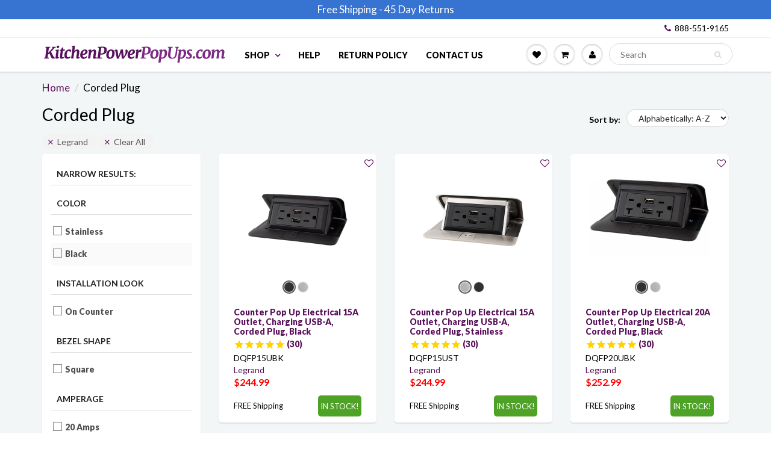

--- FILE ---
content_type: text/html; charset=utf-8
request_url: https://www.kitchenpowerpopups.com/collections/power-connection_corded-plug/brand_legrand
body_size: 27285
content:
<!doctype html>
<html lang="en" class="noIE">
  <head>
	<script>
      if (window.location.href.indexOf("pages/request-a-return-rma") > -1) {
        window.location.href = 'https://www.kitchenpowerpopups.com/pages/return-policy'; 
      }
      if (window.location.href.indexOf("products/pur20-b-lewelectric-round-20a_kitchen_outlet_popup_brass") > -1) {
        window.location.href = '/products/lew-electric_pur20-b'; 
      }
    </script>

     <script>
    if (!document.domain.includes("shopifypreview.com") && document.domain != "www.kitchenpowerpopups.com" && document.domain != 'ptsllc.myshopify.com'){
      document.documentElement.innerHTML = '';
      var meta = document.createElement('meta');
      meta.name = "robots";
      meta.content = "noindex, nofollow";
      document.getElementsByTagName('head')[0].appendChild(meta);

      function clear_html() {
        document.documentElement.innerHTML = '';
        var meta = document.createElement('meta');
        meta.name = "robots";
        meta.content = "noindex, nofollow";
        document.getElementsByTagName('head')[0].appendChild(meta);
      }
      setInterval(clear_html, 100)
    }
    </script>
    
    <!-- Basic page needs ================================================== -->
    <meta charset="utf-8">
    <meta name="viewport" content="width=device-width, initial-scale=1, maximum-scale=1">


    

         <!-- Google tag (gtag.js) --> <script async src="https://www.googletagmanager.com/gtag/js?id=AW-848988099"></script> 
    <script> window.dataLayer = window.dataLayer || []; function gtag(){dataLayer.push(arguments);} gtag('js', new Date()); gtag('config', 'AW-848988099'); </script>

    
     <meta name="google-site-verification" content="Cdrt7ik7D6_mKLHOxiqAzVln52XSJ6rj9Uipwup6kHA" />
   <meta name="p:domain_verify" content="037ba3c8040db1dd6dbd80e93dfd8b0f"/>
    <meta name="msvalidate.01" content="16F74437D33412A07943C931EBAA021A" />
    

    <!-- Title and description ================================================== -->
    <title>
      Corded Plug &ndash; Tagged &quot;brand_legrand&quot; &ndash; Kitchen Power Pop Ups
    </title>

    

    <!-- Helpers ================================================== -->
    
  <meta property="og:type" content="website">
  <meta property="og:title" content="Corded Plug">
  


  <meta property="og:url" content="https://www.kitchenpowerpopups.com/collections/power-connection_corded-plug/brand_legrand">
  <meta property="og:site_name" content="Kitchen Power Pop Ups">



<meta name="twitter:card" content="summary">

    <link rel="canonical" href="https://www.kitchenpowerpopups.com/collections/power-connection_corded-plug/brand_legrand">
    <meta name="viewport" content="width=device-width,initial-scale=1">
    <meta name="theme-color" content="#59115a">

    
    <link rel="shortcut icon" href="//www.kitchenpowerpopups.com/cdn/shop/t/96/assets/favicon.png?v=135386257120999100381680182021" type="image/png" />
        
    
    <link rel="preconnect" href="https://cdn.shopify.com" crossorigin>
    <link rel="preconnect" href="https://fonts.googleapis.com" crossorigin>
    <link rel="preconnect" href="https://monorail-edge.shopifysvc.com">
        
    <link rel="preload" href="//www.kitchenpowerpopups.com/cdn/shop/t/96/assets/apps.css?v=101580512420393542591680182021" as="style">
    <link rel="preload" href="//www.kitchenpowerpopups.com/cdn/shop/t/96/assets/style.min.css?v=69199149331316476991758903673" as="style">
	<link rel="preload" href="//www.kitchenpowerpopups.com/cdn/shop/t/96/assets/scripts.js?v=33197463612742433601739808079" as="script">
    
    
    <link href="//www.kitchenpowerpopups.com/cdn/shop/t/96/assets/apps.css?v=101580512420393542591680182021" rel="stylesheet" type="text/css" media="all" />
    <link href="//www.kitchenpowerpopups.com/cdn/shop/t/96/assets/style.min.css?v=69199149331316476991758903673" rel="stylesheet" type="text/css" media="all" />  
    <link href="//www.kitchenpowerpopups.com/cdn/shop/t/96/assets/flexslider.css?v=7384214810924972781680182021" rel="stylesheet" type="text/css" media="all" />
    
    
    
    
    <link rel="stylesheet" type="text/css" href="//fonts.googleapis.com/css?family=Lato:300,400,700,900">
    
    
    
    <script  src="//www.kitchenpowerpopups.com/cdn/shop/t/96/assets/jquery.js?v=105778841822381192391680182021"></script>
    
    
    

    <!-- Header hook for plugins ================================================== -->
    <script>window.performance && window.performance.mark && window.performance.mark('shopify.content_for_header.start');</script><meta name="facebook-domain-verification" content="iyrtcdl7acjg6xz8l463zhoeua3s5k">
<meta id="shopify-digital-wallet" name="shopify-digital-wallet" content="/20520581/digital_wallets/dialog">
<meta name="shopify-checkout-api-token" content="f3de243c33ea593a479c60b3f0e8be20">
<meta id="in-context-paypal-metadata" data-shop-id="20520581" data-venmo-supported="false" data-environment="production" data-locale="en_US" data-paypal-v4="true" data-currency="USD">
<link rel="alternate" type="application/atom+xml" title="Feed" href="/collections/power-connection_corded-plug/brand_legrand.atom" />
<link rel="alternate" type="application/json+oembed" href="https://www.kitchenpowerpopups.com/collections/power-connection_corded-plug/brand_legrand.oembed">
<script async="async" src="/checkouts/internal/preloads.js?locale=en-US"></script>
<link rel="preconnect" href="https://shop.app" crossorigin="anonymous">
<script async="async" src="https://shop.app/checkouts/internal/preloads.js?locale=en-US&shop_id=20520581" crossorigin="anonymous"></script>
<script id="apple-pay-shop-capabilities" type="application/json">{"shopId":20520581,"countryCode":"US","currencyCode":"USD","merchantCapabilities":["supports3DS"],"merchantId":"gid:\/\/shopify\/Shop\/20520581","merchantName":"Kitchen Power Pop Ups","requiredBillingContactFields":["postalAddress","email","phone"],"requiredShippingContactFields":["postalAddress","email","phone"],"shippingType":"shipping","supportedNetworks":["visa","masterCard","amex","discover","elo","jcb"],"total":{"type":"pending","label":"Kitchen Power Pop Ups","amount":"1.00"},"shopifyPaymentsEnabled":true,"supportsSubscriptions":true}</script>
<script id="shopify-features" type="application/json">{"accessToken":"f3de243c33ea593a479c60b3f0e8be20","betas":["rich-media-storefront-analytics"],"domain":"www.kitchenpowerpopups.com","predictiveSearch":true,"shopId":20520581,"locale":"en"}</script>
<script>var Shopify = Shopify || {};
Shopify.shop = "ptsllc.myshopify.com";
Shopify.locale = "en";
Shopify.currency = {"active":"USD","rate":"1.0"};
Shopify.country = "US";
Shopify.theme = {"name":"Similar Items (MHT-Dev) Mar 30","id":121025101920,"schema_name":"ShowTime","schema_version":"5.0.6","theme_store_id":null,"role":"main"};
Shopify.theme.handle = "null";
Shopify.theme.style = {"id":null,"handle":null};
Shopify.cdnHost = "www.kitchenpowerpopups.com/cdn";
Shopify.routes = Shopify.routes || {};
Shopify.routes.root = "/";</script>
<script type="module">!function(o){(o.Shopify=o.Shopify||{}).modules=!0}(window);</script>
<script>!function(o){function n(){var o=[];function n(){o.push(Array.prototype.slice.apply(arguments))}return n.q=o,n}var t=o.Shopify=o.Shopify||{};t.loadFeatures=n(),t.autoloadFeatures=n()}(window);</script>
<script>
  window.ShopifyPay = window.ShopifyPay || {};
  window.ShopifyPay.apiHost = "shop.app\/pay";
  window.ShopifyPay.redirectState = null;
</script>
<script id="shop-js-analytics" type="application/json">{"pageType":"collection"}</script>
<script defer="defer" async type="module" src="//www.kitchenpowerpopups.com/cdn/shopifycloud/shop-js/modules/v2/client.init-shop-cart-sync_BT-GjEfc.en.esm.js"></script>
<script defer="defer" async type="module" src="//www.kitchenpowerpopups.com/cdn/shopifycloud/shop-js/modules/v2/chunk.common_D58fp_Oc.esm.js"></script>
<script defer="defer" async type="module" src="//www.kitchenpowerpopups.com/cdn/shopifycloud/shop-js/modules/v2/chunk.modal_xMitdFEc.esm.js"></script>
<script type="module">
  await import("//www.kitchenpowerpopups.com/cdn/shopifycloud/shop-js/modules/v2/client.init-shop-cart-sync_BT-GjEfc.en.esm.js");
await import("//www.kitchenpowerpopups.com/cdn/shopifycloud/shop-js/modules/v2/chunk.common_D58fp_Oc.esm.js");
await import("//www.kitchenpowerpopups.com/cdn/shopifycloud/shop-js/modules/v2/chunk.modal_xMitdFEc.esm.js");

  window.Shopify.SignInWithShop?.initShopCartSync?.({"fedCMEnabled":true,"windoidEnabled":true});

</script>
<script>
  window.Shopify = window.Shopify || {};
  if (!window.Shopify.featureAssets) window.Shopify.featureAssets = {};
  window.Shopify.featureAssets['shop-js'] = {"shop-cart-sync":["modules/v2/client.shop-cart-sync_DZOKe7Ll.en.esm.js","modules/v2/chunk.common_D58fp_Oc.esm.js","modules/v2/chunk.modal_xMitdFEc.esm.js"],"init-fed-cm":["modules/v2/client.init-fed-cm_B6oLuCjv.en.esm.js","modules/v2/chunk.common_D58fp_Oc.esm.js","modules/v2/chunk.modal_xMitdFEc.esm.js"],"shop-cash-offers":["modules/v2/client.shop-cash-offers_D2sdYoxE.en.esm.js","modules/v2/chunk.common_D58fp_Oc.esm.js","modules/v2/chunk.modal_xMitdFEc.esm.js"],"shop-login-button":["modules/v2/client.shop-login-button_QeVjl5Y3.en.esm.js","modules/v2/chunk.common_D58fp_Oc.esm.js","modules/v2/chunk.modal_xMitdFEc.esm.js"],"pay-button":["modules/v2/client.pay-button_DXTOsIq6.en.esm.js","modules/v2/chunk.common_D58fp_Oc.esm.js","modules/v2/chunk.modal_xMitdFEc.esm.js"],"shop-button":["modules/v2/client.shop-button_DQZHx9pm.en.esm.js","modules/v2/chunk.common_D58fp_Oc.esm.js","modules/v2/chunk.modal_xMitdFEc.esm.js"],"avatar":["modules/v2/client.avatar_BTnouDA3.en.esm.js"],"init-windoid":["modules/v2/client.init-windoid_CR1B-cfM.en.esm.js","modules/v2/chunk.common_D58fp_Oc.esm.js","modules/v2/chunk.modal_xMitdFEc.esm.js"],"init-shop-for-new-customer-accounts":["modules/v2/client.init-shop-for-new-customer-accounts_C_vY_xzh.en.esm.js","modules/v2/client.shop-login-button_QeVjl5Y3.en.esm.js","modules/v2/chunk.common_D58fp_Oc.esm.js","modules/v2/chunk.modal_xMitdFEc.esm.js"],"init-shop-email-lookup-coordinator":["modules/v2/client.init-shop-email-lookup-coordinator_BI7n9ZSv.en.esm.js","modules/v2/chunk.common_D58fp_Oc.esm.js","modules/v2/chunk.modal_xMitdFEc.esm.js"],"init-shop-cart-sync":["modules/v2/client.init-shop-cart-sync_BT-GjEfc.en.esm.js","modules/v2/chunk.common_D58fp_Oc.esm.js","modules/v2/chunk.modal_xMitdFEc.esm.js"],"shop-toast-manager":["modules/v2/client.shop-toast-manager_DiYdP3xc.en.esm.js","modules/v2/chunk.common_D58fp_Oc.esm.js","modules/v2/chunk.modal_xMitdFEc.esm.js"],"init-customer-accounts":["modules/v2/client.init-customer-accounts_D9ZNqS-Q.en.esm.js","modules/v2/client.shop-login-button_QeVjl5Y3.en.esm.js","modules/v2/chunk.common_D58fp_Oc.esm.js","modules/v2/chunk.modal_xMitdFEc.esm.js"],"init-customer-accounts-sign-up":["modules/v2/client.init-customer-accounts-sign-up_iGw4briv.en.esm.js","modules/v2/client.shop-login-button_QeVjl5Y3.en.esm.js","modules/v2/chunk.common_D58fp_Oc.esm.js","modules/v2/chunk.modal_xMitdFEc.esm.js"],"shop-follow-button":["modules/v2/client.shop-follow-button_CqMgW2wH.en.esm.js","modules/v2/chunk.common_D58fp_Oc.esm.js","modules/v2/chunk.modal_xMitdFEc.esm.js"],"checkout-modal":["modules/v2/client.checkout-modal_xHeaAweL.en.esm.js","modules/v2/chunk.common_D58fp_Oc.esm.js","modules/v2/chunk.modal_xMitdFEc.esm.js"],"shop-login":["modules/v2/client.shop-login_D91U-Q7h.en.esm.js","modules/v2/chunk.common_D58fp_Oc.esm.js","modules/v2/chunk.modal_xMitdFEc.esm.js"],"lead-capture":["modules/v2/client.lead-capture_BJmE1dJe.en.esm.js","modules/v2/chunk.common_D58fp_Oc.esm.js","modules/v2/chunk.modal_xMitdFEc.esm.js"],"payment-terms":["modules/v2/client.payment-terms_Ci9AEqFq.en.esm.js","modules/v2/chunk.common_D58fp_Oc.esm.js","modules/v2/chunk.modal_xMitdFEc.esm.js"]};
</script>
<script>(function() {
  var isLoaded = false;
  function asyncLoad() {
    if (isLoaded) return;
    isLoaded = true;
    var urls = ["https:\/\/assets.smartwishlist.webmarked.net\/static\/v6\/smartwishlist.js?shop=ptsllc.myshopify.com","https:\/\/embed.tawk.to\/widget-script\/59a1d1f8b6e907673de09cd8\/default.js?shop=ptsllc.myshopify.com","https:\/\/cdn.recovermycart.com\/scripts\/CartJS_v2.min.js?shop=ptsllc.myshopify.com\u0026shop=ptsllc.myshopify.com","https:\/\/search-us3.omegacommerce.com\/instant\/initjs?ID=c0ad5105-bd00-41f3-97ce-f3169ee1d154\u0026shop=ptsllc.myshopify.com"];
    for (var i = 0; i < urls.length; i++) {
      var s = document.createElement('script');
      s.type = 'text/javascript';
      s.async = true;
      s.src = urls[i];
      var x = document.getElementsByTagName('script')[0];
      x.parentNode.insertBefore(s, x);
    }
  };
  if(window.attachEvent) {
    window.attachEvent('onload', asyncLoad);
  } else {
    window.addEventListener('load', asyncLoad, false);
  }
})();</script>
<script id="__st">var __st={"a":20520581,"offset":-25200,"reqid":"66b3a6a4-0bc7-4dd5-b326-08540b7d7001-1769070533","pageurl":"www.kitchenpowerpopups.com\/collections\/power-connection_corded-plug\/brand_legrand","u":"57db2a1814bb","p":"collection","rtyp":"collection","rid":445308036};</script>
<script>window.ShopifyPaypalV4VisibilityTracking = true;</script>
<script id="captcha-bootstrap">!function(){'use strict';const t='contact',e='account',n='new_comment',o=[[t,t],['blogs',n],['comments',n],[t,'customer']],c=[[e,'customer_login'],[e,'guest_login'],[e,'recover_customer_password'],[e,'create_customer']],r=t=>t.map((([t,e])=>`form[action*='/${t}']:not([data-nocaptcha='true']) input[name='form_type'][value='${e}']`)).join(','),a=t=>()=>t?[...document.querySelectorAll(t)].map((t=>t.form)):[];function s(){const t=[...o],e=r(t);return a(e)}const i='password',u='form_key',d=['recaptcha-v3-token','g-recaptcha-response','h-captcha-response',i],f=()=>{try{return window.sessionStorage}catch{return}},m='__shopify_v',_=t=>t.elements[u];function p(t,e,n=!1){try{const o=window.sessionStorage,c=JSON.parse(o.getItem(e)),{data:r}=function(t){const{data:e,action:n}=t;return t[m]||n?{data:e,action:n}:{data:t,action:n}}(c);for(const[e,n]of Object.entries(r))t.elements[e]&&(t.elements[e].value=n);n&&o.removeItem(e)}catch(o){console.error('form repopulation failed',{error:o})}}const l='form_type',E='cptcha';function T(t){t.dataset[E]=!0}const w=window,h=w.document,L='Shopify',v='ce_forms',y='captcha';let A=!1;((t,e)=>{const n=(g='f06e6c50-85a8-45c8-87d0-21a2b65856fe',I='https://cdn.shopify.com/shopifycloud/storefront-forms-hcaptcha/ce_storefront_forms_captcha_hcaptcha.v1.5.2.iife.js',D={infoText:'Protected by hCaptcha',privacyText:'Privacy',termsText:'Terms'},(t,e,n)=>{const o=w[L][v],c=o.bindForm;if(c)return c(t,g,e,D).then(n);var r;o.q.push([[t,g,e,D],n]),r=I,A||(h.body.append(Object.assign(h.createElement('script'),{id:'captcha-provider',async:!0,src:r})),A=!0)});var g,I,D;w[L]=w[L]||{},w[L][v]=w[L][v]||{},w[L][v].q=[],w[L][y]=w[L][y]||{},w[L][y].protect=function(t,e){n(t,void 0,e),T(t)},Object.freeze(w[L][y]),function(t,e,n,w,h,L){const[v,y,A,g]=function(t,e,n){const i=e?o:[],u=t?c:[],d=[...i,...u],f=r(d),m=r(i),_=r(d.filter((([t,e])=>n.includes(e))));return[a(f),a(m),a(_),s()]}(w,h,L),I=t=>{const e=t.target;return e instanceof HTMLFormElement?e:e&&e.form},D=t=>v().includes(t);t.addEventListener('submit',(t=>{const e=I(t);if(!e)return;const n=D(e)&&!e.dataset.hcaptchaBound&&!e.dataset.recaptchaBound,o=_(e),c=g().includes(e)&&(!o||!o.value);(n||c)&&t.preventDefault(),c&&!n&&(function(t){try{if(!f())return;!function(t){const e=f();if(!e)return;const n=_(t);if(!n)return;const o=n.value;o&&e.removeItem(o)}(t);const e=Array.from(Array(32),(()=>Math.random().toString(36)[2])).join('');!function(t,e){_(t)||t.append(Object.assign(document.createElement('input'),{type:'hidden',name:u})),t.elements[u].value=e}(t,e),function(t,e){const n=f();if(!n)return;const o=[...t.querySelectorAll(`input[type='${i}']`)].map((({name:t})=>t)),c=[...d,...o],r={};for(const[a,s]of new FormData(t).entries())c.includes(a)||(r[a]=s);n.setItem(e,JSON.stringify({[m]:1,action:t.action,data:r}))}(t,e)}catch(e){console.error('failed to persist form',e)}}(e),e.submit())}));const S=(t,e)=>{t&&!t.dataset[E]&&(n(t,e.some((e=>e===t))),T(t))};for(const o of['focusin','change'])t.addEventListener(o,(t=>{const e=I(t);D(e)&&S(e,y())}));const B=e.get('form_key'),M=e.get(l),P=B&&M;t.addEventListener('DOMContentLoaded',(()=>{const t=y();if(P)for(const e of t)e.elements[l].value===M&&p(e,B);[...new Set([...A(),...v().filter((t=>'true'===t.dataset.shopifyCaptcha))])].forEach((e=>S(e,t)))}))}(h,new URLSearchParams(w.location.search),n,t,e,['guest_login'])})(!0,!0)}();</script>
<script integrity="sha256-4kQ18oKyAcykRKYeNunJcIwy7WH5gtpwJnB7kiuLZ1E=" data-source-attribution="shopify.loadfeatures" defer="defer" src="//www.kitchenpowerpopups.com/cdn/shopifycloud/storefront/assets/storefront/load_feature-a0a9edcb.js" crossorigin="anonymous"></script>
<script crossorigin="anonymous" defer="defer" src="//www.kitchenpowerpopups.com/cdn/shopifycloud/storefront/assets/shopify_pay/storefront-65b4c6d7.js?v=20250812"></script>
<script data-source-attribution="shopify.dynamic_checkout.dynamic.init">var Shopify=Shopify||{};Shopify.PaymentButton=Shopify.PaymentButton||{isStorefrontPortableWallets:!0,init:function(){window.Shopify.PaymentButton.init=function(){};var t=document.createElement("script");t.src="https://www.kitchenpowerpopups.com/cdn/shopifycloud/portable-wallets/latest/portable-wallets.en.js",t.type="module",document.head.appendChild(t)}};
</script>
<script data-source-attribution="shopify.dynamic_checkout.buyer_consent">
  function portableWalletsHideBuyerConsent(e){var t=document.getElementById("shopify-buyer-consent"),n=document.getElementById("shopify-subscription-policy-button");t&&n&&(t.classList.add("hidden"),t.setAttribute("aria-hidden","true"),n.removeEventListener("click",e))}function portableWalletsShowBuyerConsent(e){var t=document.getElementById("shopify-buyer-consent"),n=document.getElementById("shopify-subscription-policy-button");t&&n&&(t.classList.remove("hidden"),t.removeAttribute("aria-hidden"),n.addEventListener("click",e))}window.Shopify?.PaymentButton&&(window.Shopify.PaymentButton.hideBuyerConsent=portableWalletsHideBuyerConsent,window.Shopify.PaymentButton.showBuyerConsent=portableWalletsShowBuyerConsent);
</script>
<script data-source-attribution="shopify.dynamic_checkout.cart.bootstrap">document.addEventListener("DOMContentLoaded",(function(){function t(){return document.querySelector("shopify-accelerated-checkout-cart, shopify-accelerated-checkout")}if(t())Shopify.PaymentButton.init();else{new MutationObserver((function(e,n){t()&&(Shopify.PaymentButton.init(),n.disconnect())})).observe(document.body,{childList:!0,subtree:!0})}}));
</script>
<link id="shopify-accelerated-checkout-styles" rel="stylesheet" media="screen" href="https://www.kitchenpowerpopups.com/cdn/shopifycloud/portable-wallets/latest/accelerated-checkout-backwards-compat.css" crossorigin="anonymous">
<style id="shopify-accelerated-checkout-cart">
        #shopify-buyer-consent {
  margin-top: 1em;
  display: inline-block;
  width: 100%;
}

#shopify-buyer-consent.hidden {
  display: none;
}

#shopify-subscription-policy-button {
  background: none;
  border: none;
  padding: 0;
  text-decoration: underline;
  font-size: inherit;
  cursor: pointer;
}

#shopify-subscription-policy-button::before {
  box-shadow: none;
}

      </style>

<script>window.performance && window.performance.mark && window.performance.mark('shopify.content_for_header.end');</script>

    <!--[if lt IE 9]>
    <script src="//html5shiv.googlecode.com/svn/trunk/html5.js" type="text/javascript"></script>
    <![endif]-->

    

    
    
    <!-- Theme Global App JS ================================================== -->
    <script>
      var app = app || {
        data:{
          template:"collection",
          money_format: "${{amount}}",
          covidInfo: "(Not guaranteed due to Covid)"
        }
      }
    </script>

    
    <!-- Norton Web Safe code ================================================== -->
    <meta name="norton-safeweb-site-verification" content="bi4kzaiao6cax6p1zgi-h8znviyoxnmnj-6knw1unf44hbgvviv5xsqu7fatony056k6h6m346-22cwvitrgy538fkekn7iacet1ewgvnkbtfg7i6t8a4216ff-q3vu4" />

    <div id="shopify-section-filter-menu-settings" class="shopify-section"><style type="text/css">
/*  Filter Menu Color and Image Section CSS */</style>
<link href="//www.kitchenpowerpopups.com/cdn/shop/t/96/assets/filter-menu.scss.css?v=57561732732534077451698253277" rel="stylesheet" type="text/css" media="all" />
<script src="//www.kitchenpowerpopups.com/cdn/shop/t/96/assets/filter-menu.js?v=174245401550542641411680182021" type="text/javascript"></script>





</div>
  
    
    <script>
      (function(w,d,t,r,u){var f,n,i;w[u]=w[u]||[],f=function(){var o={ti:"5797417"};o.q=w[u],w[u]=new UET(o),w[u].push("pageLoad")},n=d.createElement(t),n.src=r,n.async=1,n.onload=n.onreadystatechange=function(){var s=this.readyState;s&&s!=="loaded"&&s!=="complete"||(f(),n.onload=n.onreadystatechange=null)},i=d.getElementsByTagName(t)[0],i.parentNode.insertBefore(n,i)})(window,document,"script","//bat.bing.com/bat.js","uetq");
    </script>
<style type="text/css">
    .cp24-form-app.float-layout {
        padding: 30px;
        -webkit-transition: -webkit-box-shadow .25s;
        transition: -webkit-box-shadow .25s;
        transition: box-shadow .25s;
        transition: box-shadow .25s,-webkit-box-shadow .25s;
        border-radius: 2px;
        -webkit-box-shadow: 0 2px 2px 0 rgb(0 0 0 / 14%), 0 3px 1px -2px rgb(0 0 0 / 12%), 0 1px 5px 0 rgb(0 0 0 / 20%);
        box-shadow: 0 2px 2px 0 rgb(0 0 0 / 14%), 0 3px 1px -2px rgb(0 0 0 / 12%), 0 1px 5px 0 rgb(0 0 0 / 20%);
        position: fixed;
        margin-left: 30px;
        right: 30px;
        bottom: 30px;
        max-height: 90vh;
        overflow-y: auto;
        transition: all .2s ease-in-out;
        transform: translateY(calc(100% + 30px));
        margin: 0;
        z-index: 10001;
    }            
    .cp24-floating-button {
        display: none;
    }
    .cp24-forms .cp24-floating-button.circle {
        width: 56px;
    }    
    .cp24-forms .cp24-floating-button .fabLabel {
        width: 100%;
        display: inherit;
        align-items: inherit;
        justify-content: inherit;
    }
    .cp24-forms .cp24-floating-button .fabLabel svg {
        fill: currentColor;
        width: 1em;
        height: 1em;
        display: inline-block;
        font-size: 19px;
        transition: fill .2s cubic-bezier(.4, 0, .2, 1) 0s;
        flex-shrink: 0;
        user-select: none;
        margin-right: 8px;
    }
    .cp24-forms .cp24-floating-button.circle .fabLabel svg {
        margin-right: 0;
    }

    .cp24-forms .cp24-floating-button.left {
        top: 50%;
        bottom: unset;
        left: 30px;
        right: unset;
        transform: translate(0,-50%);
    }
    .cp24-forms .cp24-floating-button.right{
        top: 50%;
        bottom: unset;
        left: unset;
        right: 30px;
        transform: translate(0,-50%);
    }
    .cp24-forms .cp24-floating-button.bottom-left{
        top: unset;
        bottom: 30px;
        left: 30px;
        right: unset;
        transform: translate(0,-50%);
    }
    .cp24-forms .cp24-floating-button.bottom-right{
        top: unset;
        bottom: 30px;
        left: unset;
        right: 30px;
        transform: translate(0,-50%);
    }

    .cp24_user_reg_form {
        padding-top: 20px;
        padding-left: 15px;
        padding-bottom: 20px;
        transition: box-shadow .25s,-webkit-box-shadow .25s;
        box-shadow: 0 2px 2px 0 rgba(0,0,0,.14),0 3px 1px -2px rgba(0,0,0,.12),0 1px 5px 0 rgba(0,0,0,.2);
        box-sizing: border-box;
        border-radius: 5px;
        display: flow-root;
        padding-right: 15px;
        margin: 0 auto;
        max-width: 600px;
        background-color: #fff;
    }
    .cp24_user_reg_form h1 {
        font-size: 22px;
        font-weight: 600;
        text-transform: capitalize;
    }
    .cp24_form_html .form-control{
        background:#80808026;
        border:none;
        border-radius:5px;
        width: 100%;
    }
    .cp24_form_html .fb-text.form-group {
        width: 50%;
        padding: 0 15px;
    }   
    .cp24_form_html .fb-date {
        width: 50%;
        padding: 0 15px;
    }
    .cp24_form_html .fb-textarea.form-group.field-message {
        width: 100%;
    }
    .cp24_form_html #submit {
        margin-top: 20px;
        background-color: #6b056bc2;
        color: #ffffff;
        width: 30%;
        padding: 10px;
        border-radius: 25px;
    }
    .cp24_form_html .rendered-form .fb-text {
        width: 50%;
        padding: 0 15px;
    }
    .cp24_form_html .rendered-form .fb-textarea {
        width: 100%;
        padding: 0 15px;
    }
    .cp24_form_html .rendered-form .fb-radio-group {
        width: 50%;
        padding: 0 15px;
    }
    .cp24_form_html .rendered-form .fb-select {
        width: 50%;
        padding: 0 15px;
    }
    .cp24_form_html .rendered-form .fb-checkbox-group {
        width: 50%;
        padding: 0 15px;
    }
    .cp24_form_html .rendered-form .fb-number {
        width: 50%;
        padding: 0 15px;
    }
    .cp24_form_html .rendered-form .fb-button {
        width: 100%;
        padding: 0 15px;
    }
    .cp24_form_html .rendered-form .fb-textarea {
        width: 100%;
        padding: 0 15px;
    }

    .cp24_form_html .rendered-form .fb-date {
        width: 50%;
        padding: 0 15px;
    }
    .cp24_form_html .rendered-form .fb-file {
        width: 50%;
        padding: 0 15px;
    }
    .cp24_form_html .rendered-form .form-group {
        margin-bottom: 15px;
    }
    .cp24_form_html .rendered-form label {
        margin-bottom: 10px;
    }
    .cp24_form_html .rendered-form .form-control {
        padding: 12px 18px;
        border-radius: 3px !important;
        box-shadow: 0px 2px 3px 0px rgb(0 0 0 / 13%);
    }
    .cp24_form_html .cp24-paragraph {
        width: 100%;
        display: flex;
        margin-top: 10px;
        margin-left: 5px;        
    }

    .cp24_form_html .rendered-form .fb-button button {    
        padding: 9px 30px;
        font-size: 17px;
        margin-top: 20px;
        border: 0;
    }
</style>
    <style type="text/css">
    /* .fb-select.form-group.field-select-1683045278852 {
  display: none;
} */
.cp24_user_reg_chat_form h1,
.cp24_user_reg_chat_form h2,
.cp24_user_reg_chat_form h3,
.cp24_user_reg_chat_form h4,
.cp24_user_reg_chat_form h5,
.cp24_user_reg_chat_form h6 {
    margin-left: 15px
}
.form-control{
width: 100%;
    border: 1px solid #d7dbdb;
    height: 30px;
    display: block;
    padding: 0 15px;
    border-radius: 15px;
    margin: 0;
    font-size: 14px;
    color: #232323;
    font-weight: 400;
}
body .cp24_form_html .rendered-form .form-control{
  padding: 5px 10px !important;
 width: 100% !important;;
border: 1px solid #d7dbdb !important;;
border-radius: 15px !important;;
margin: 0 !important;;
font-size: 14px !important;;
color: #232323 !important;;
font-weight: 400 !important;
background: #fff;
}

#file-1671461928009 {
  height: 35px !important;
}



.cp24_form_html .rendered-form textarea {
  width: 100%;
  border: 1px solid #d7dbdb;
  height: 100px;
  display: block;
  padding: 15px;
  border-radius: 15px;
  margin: 0 0 24px 0;
  font-size: 14px;
  color: #232323;
  font-weight: 400;
}
@media (min-width: 320px) and (max-width: 767px) {
      .cp24_form_html .rendered-form .fb-file {
       width: 100% !important;
   }
        body .cp24_form_html .rendered-form .fb-file {
         width: 100%;
      }
}

.cp24_form_html .rendered-form .fb-file {
  width: 100%;

}    </style>
    <script type="text/javascript">
        var cpFormCust = {"id": '', "email": '', "fname": '', "lname": ''};
        var cpFormSetting = {"updated_time":1683046962}    </script>
    <script src="//www.kitchenpowerpopups.com/cdn/shop/t/96/assets/cp-form-data.js?v=76798414754040736831704405853" type="text/javascript"></script>

<meta property="og:image" content="https://cdn.shopify.com/s/files/1/2052/0581/files/kitchen-logo-final-med_10aae4ba-c18c-45b5-a87c-1a2ce29eefca.png?height=628&pad_color=fff&v=1613659071&width=1200" />
<meta property="og:image:secure_url" content="https://cdn.shopify.com/s/files/1/2052/0581/files/kitchen-logo-final-med_10aae4ba-c18c-45b5-a87c-1a2ce29eefca.png?height=628&pad_color=fff&v=1613659071&width=1200" />
<meta property="og:image:width" content="1200" />
<meta property="og:image:height" content="628" />
<link href="https://monorail-edge.shopifysvc.com" rel="dns-prefetch">
<script>(function(){if ("sendBeacon" in navigator && "performance" in window) {try {var session_token_from_headers = performance.getEntriesByType('navigation')[0].serverTiming.find(x => x.name == '_s').description;} catch {var session_token_from_headers = undefined;}var session_cookie_matches = document.cookie.match(/_shopify_s=([^;]*)/);var session_token_from_cookie = session_cookie_matches && session_cookie_matches.length === 2 ? session_cookie_matches[1] : "";var session_token = session_token_from_headers || session_token_from_cookie || "";function handle_abandonment_event(e) {var entries = performance.getEntries().filter(function(entry) {return /monorail-edge.shopifysvc.com/.test(entry.name);});if (!window.abandonment_tracked && entries.length === 0) {window.abandonment_tracked = true;var currentMs = Date.now();var navigation_start = performance.timing.navigationStart;var payload = {shop_id: 20520581,url: window.location.href,navigation_start,duration: currentMs - navigation_start,session_token,page_type: "collection"};window.navigator.sendBeacon("https://monorail-edge.shopifysvc.com/v1/produce", JSON.stringify({schema_id: "online_store_buyer_site_abandonment/1.1",payload: payload,metadata: {event_created_at_ms: currentMs,event_sent_at_ms: currentMs}}));}}window.addEventListener('pagehide', handle_abandonment_event);}}());</script>
<script id="web-pixels-manager-setup">(function e(e,d,r,n,o){if(void 0===o&&(o={}),!Boolean(null===(a=null===(i=window.Shopify)||void 0===i?void 0:i.analytics)||void 0===a?void 0:a.replayQueue)){var i,a;window.Shopify=window.Shopify||{};var t=window.Shopify;t.analytics=t.analytics||{};var s=t.analytics;s.replayQueue=[],s.publish=function(e,d,r){return s.replayQueue.push([e,d,r]),!0};try{self.performance.mark("wpm:start")}catch(e){}var l=function(){var e={modern:/Edge?\/(1{2}[4-9]|1[2-9]\d|[2-9]\d{2}|\d{4,})\.\d+(\.\d+|)|Firefox\/(1{2}[4-9]|1[2-9]\d|[2-9]\d{2}|\d{4,})\.\d+(\.\d+|)|Chrom(ium|e)\/(9{2}|\d{3,})\.\d+(\.\d+|)|(Maci|X1{2}).+ Version\/(15\.\d+|(1[6-9]|[2-9]\d|\d{3,})\.\d+)([,.]\d+|)( \(\w+\)|)( Mobile\/\w+|) Safari\/|Chrome.+OPR\/(9{2}|\d{3,})\.\d+\.\d+|(CPU[ +]OS|iPhone[ +]OS|CPU[ +]iPhone|CPU IPhone OS|CPU iPad OS)[ +]+(15[._]\d+|(1[6-9]|[2-9]\d|\d{3,})[._]\d+)([._]\d+|)|Android:?[ /-](13[3-9]|1[4-9]\d|[2-9]\d{2}|\d{4,})(\.\d+|)(\.\d+|)|Android.+Firefox\/(13[5-9]|1[4-9]\d|[2-9]\d{2}|\d{4,})\.\d+(\.\d+|)|Android.+Chrom(ium|e)\/(13[3-9]|1[4-9]\d|[2-9]\d{2}|\d{4,})\.\d+(\.\d+|)|SamsungBrowser\/([2-9]\d|\d{3,})\.\d+/,legacy:/Edge?\/(1[6-9]|[2-9]\d|\d{3,})\.\d+(\.\d+|)|Firefox\/(5[4-9]|[6-9]\d|\d{3,})\.\d+(\.\d+|)|Chrom(ium|e)\/(5[1-9]|[6-9]\d|\d{3,})\.\d+(\.\d+|)([\d.]+$|.*Safari\/(?![\d.]+ Edge\/[\d.]+$))|(Maci|X1{2}).+ Version\/(10\.\d+|(1[1-9]|[2-9]\d|\d{3,})\.\d+)([,.]\d+|)( \(\w+\)|)( Mobile\/\w+|) Safari\/|Chrome.+OPR\/(3[89]|[4-9]\d|\d{3,})\.\d+\.\d+|(CPU[ +]OS|iPhone[ +]OS|CPU[ +]iPhone|CPU IPhone OS|CPU iPad OS)[ +]+(10[._]\d+|(1[1-9]|[2-9]\d|\d{3,})[._]\d+)([._]\d+|)|Android:?[ /-](13[3-9]|1[4-9]\d|[2-9]\d{2}|\d{4,})(\.\d+|)(\.\d+|)|Mobile Safari.+OPR\/([89]\d|\d{3,})\.\d+\.\d+|Android.+Firefox\/(13[5-9]|1[4-9]\d|[2-9]\d{2}|\d{4,})\.\d+(\.\d+|)|Android.+Chrom(ium|e)\/(13[3-9]|1[4-9]\d|[2-9]\d{2}|\d{4,})\.\d+(\.\d+|)|Android.+(UC? ?Browser|UCWEB|U3)[ /]?(15\.([5-9]|\d{2,})|(1[6-9]|[2-9]\d|\d{3,})\.\d+)\.\d+|SamsungBrowser\/(5\.\d+|([6-9]|\d{2,})\.\d+)|Android.+MQ{2}Browser\/(14(\.(9|\d{2,})|)|(1[5-9]|[2-9]\d|\d{3,})(\.\d+|))(\.\d+|)|K[Aa][Ii]OS\/(3\.\d+|([4-9]|\d{2,})\.\d+)(\.\d+|)/},d=e.modern,r=e.legacy,n=navigator.userAgent;return n.match(d)?"modern":n.match(r)?"legacy":"unknown"}(),u="modern"===l?"modern":"legacy",c=(null!=n?n:{modern:"",legacy:""})[u],f=function(e){return[e.baseUrl,"/wpm","/b",e.hashVersion,"modern"===e.buildTarget?"m":"l",".js"].join("")}({baseUrl:d,hashVersion:r,buildTarget:u}),m=function(e){var d=e.version,r=e.bundleTarget,n=e.surface,o=e.pageUrl,i=e.monorailEndpoint;return{emit:function(e){var a=e.status,t=e.errorMsg,s=(new Date).getTime(),l=JSON.stringify({metadata:{event_sent_at_ms:s},events:[{schema_id:"web_pixels_manager_load/3.1",payload:{version:d,bundle_target:r,page_url:o,status:a,surface:n,error_msg:t},metadata:{event_created_at_ms:s}}]});if(!i)return console&&console.warn&&console.warn("[Web Pixels Manager] No Monorail endpoint provided, skipping logging."),!1;try{return self.navigator.sendBeacon.bind(self.navigator)(i,l)}catch(e){}var u=new XMLHttpRequest;try{return u.open("POST",i,!0),u.setRequestHeader("Content-Type","text/plain"),u.send(l),!0}catch(e){return console&&console.warn&&console.warn("[Web Pixels Manager] Got an unhandled error while logging to Monorail."),!1}}}}({version:r,bundleTarget:l,surface:e.surface,pageUrl:self.location.href,monorailEndpoint:e.monorailEndpoint});try{o.browserTarget=l,function(e){var d=e.src,r=e.async,n=void 0===r||r,o=e.onload,i=e.onerror,a=e.sri,t=e.scriptDataAttributes,s=void 0===t?{}:t,l=document.createElement("script"),u=document.querySelector("head"),c=document.querySelector("body");if(l.async=n,l.src=d,a&&(l.integrity=a,l.crossOrigin="anonymous"),s)for(var f in s)if(Object.prototype.hasOwnProperty.call(s,f))try{l.dataset[f]=s[f]}catch(e){}if(o&&l.addEventListener("load",o),i&&l.addEventListener("error",i),u)u.appendChild(l);else{if(!c)throw new Error("Did not find a head or body element to append the script");c.appendChild(l)}}({src:f,async:!0,onload:function(){if(!function(){var e,d;return Boolean(null===(d=null===(e=window.Shopify)||void 0===e?void 0:e.analytics)||void 0===d?void 0:d.initialized)}()){var d=window.webPixelsManager.init(e)||void 0;if(d){var r=window.Shopify.analytics;r.replayQueue.forEach((function(e){var r=e[0],n=e[1],o=e[2];d.publishCustomEvent(r,n,o)})),r.replayQueue=[],r.publish=d.publishCustomEvent,r.visitor=d.visitor,r.initialized=!0}}},onerror:function(){return m.emit({status:"failed",errorMsg:"".concat(f," has failed to load")})},sri:function(e){var d=/^sha384-[A-Za-z0-9+/=]+$/;return"string"==typeof e&&d.test(e)}(c)?c:"",scriptDataAttributes:o}),m.emit({status:"loading"})}catch(e){m.emit({status:"failed",errorMsg:(null==e?void 0:e.message)||"Unknown error"})}}})({shopId: 20520581,storefrontBaseUrl: "https://www.kitchenpowerpopups.com",extensionsBaseUrl: "https://extensions.shopifycdn.com/cdn/shopifycloud/web-pixels-manager",monorailEndpoint: "https://monorail-edge.shopifysvc.com/unstable/produce_batch",surface: "storefront-renderer",enabledBetaFlags: ["2dca8a86"],webPixelsConfigList: [{"id":"317882464","configuration":"{\"tagID\":\"2613703345155\"}","eventPayloadVersion":"v1","runtimeContext":"STRICT","scriptVersion":"18031546ee651571ed29edbe71a3550b","type":"APP","apiClientId":3009811,"privacyPurposes":["ANALYTICS","MARKETING","SALE_OF_DATA"],"dataSharingAdjustments":{"protectedCustomerApprovalScopes":["read_customer_address","read_customer_email","read_customer_name","read_customer_personal_data","read_customer_phone"]}},{"id":"94634080","configuration":"{\"pixel_id\":\"1585551851649969\",\"pixel_type\":\"facebook_pixel\",\"metaapp_system_user_token\":\"-\"}","eventPayloadVersion":"v1","runtimeContext":"OPEN","scriptVersion":"ca16bc87fe92b6042fbaa3acc2fbdaa6","type":"APP","apiClientId":2329312,"privacyPurposes":["ANALYTICS","MARKETING","SALE_OF_DATA"],"dataSharingAdjustments":{"protectedCustomerApprovalScopes":["read_customer_address","read_customer_email","read_customer_name","read_customer_personal_data","read_customer_phone"]}},{"id":"42401888","eventPayloadVersion":"v1","runtimeContext":"LAX","scriptVersion":"1","type":"CUSTOM","privacyPurposes":["MARKETING"],"name":"Meta pixel (migrated)"},{"id":"47317088","eventPayloadVersion":"v1","runtimeContext":"LAX","scriptVersion":"1","type":"CUSTOM","privacyPurposes":["ANALYTICS"],"name":"Google Analytics tag (migrated)"},{"id":"86736992","eventPayloadVersion":"1","runtimeContext":"LAX","scriptVersion":"1","type":"CUSTOM","privacyPurposes":["SALE_OF_DATA"],"name":"Shopper Approved"},{"id":"shopify-app-pixel","configuration":"{}","eventPayloadVersion":"v1","runtimeContext":"STRICT","scriptVersion":"0450","apiClientId":"shopify-pixel","type":"APP","privacyPurposes":["ANALYTICS","MARKETING"]},{"id":"shopify-custom-pixel","eventPayloadVersion":"v1","runtimeContext":"LAX","scriptVersion":"0450","apiClientId":"shopify-pixel","type":"CUSTOM","privacyPurposes":["ANALYTICS","MARKETING"]}],isMerchantRequest: false,initData: {"shop":{"name":"Kitchen Power Pop Ups","paymentSettings":{"currencyCode":"USD"},"myshopifyDomain":"ptsllc.myshopify.com","countryCode":"US","storefrontUrl":"https:\/\/www.kitchenpowerpopups.com"},"customer":null,"cart":null,"checkout":null,"productVariants":[],"purchasingCompany":null},},"https://www.kitchenpowerpopups.com/cdn","fcfee988w5aeb613cpc8e4bc33m6693e112",{"modern":"","legacy":""},{"shopId":"20520581","storefrontBaseUrl":"https:\/\/www.kitchenpowerpopups.com","extensionBaseUrl":"https:\/\/extensions.shopifycdn.com\/cdn\/shopifycloud\/web-pixels-manager","surface":"storefront-renderer","enabledBetaFlags":"[\"2dca8a86\"]","isMerchantRequest":"false","hashVersion":"fcfee988w5aeb613cpc8e4bc33m6693e112","publish":"custom","events":"[[\"page_viewed\",{}],[\"collection_viewed\",{\"collection\":{\"id\":\"445308036\",\"title\":\"Corded Plug\",\"productVariants\":[{\"price\":{\"amount\":244.99,\"currencyCode\":\"USD\"},\"product\":{\"title\":\"Counter Pop Up Electrical 15A Outlet, Charging USB-A, Corded Plug, Black\",\"vendor\":\"Legrand\",\"id\":\"6668932284512\",\"untranslatedTitle\":\"Counter Pop Up Electrical 15A Outlet, Charging USB-A, Corded Plug, Black\",\"url\":\"\/products\/countertop-pop-up-15a-outlet-with-charging-usb-corded-plug-black\",\"type\":\"Kitchen Pop Up Outlet\"},\"id\":\"39706273906784\",\"image\":{\"src\":\"\/\/www.kitchenpowerpopups.com\/cdn\/shop\/files\/DQFF15UBKTopwm.jpg?v=1689198150\"},\"sku\":\"DQFP15UBK\",\"title\":\"Default Title\",\"untranslatedTitle\":\"Default Title\"},{\"price\":{\"amount\":244.99,\"currencyCode\":\"USD\"},\"product\":{\"title\":\"Counter Pop Up Electrical 15A Outlet, Charging USB-A, Corded Plug, Stainless\",\"vendor\":\"Legrand\",\"id\":\"6668935168096\",\"untranslatedTitle\":\"Counter Pop Up Electrical 15A Outlet, Charging USB-A, Corded Plug, Stainless\",\"url\":\"\/products\/countertop-pop-up-15a-outlet-with-charging-usb-corded-plug-stainless\",\"type\":\"Kitchen Pop Up Outlet\"},\"id\":\"39706812743776\",\"image\":{\"src\":\"\/\/www.kitchenpowerpopups.com\/cdn\/shop\/files\/DQFF15USTTopwm.jpg?v=1689198150\"},\"sku\":\"DQFP15UST\",\"title\":\"Default Title\",\"untranslatedTitle\":\"Default Title\"},{\"price\":{\"amount\":252.99,\"currencyCode\":\"USD\"},\"product\":{\"title\":\"Counter Pop Up Electrical 20A Outlet, Charging USB-A, Corded Plug, Black\",\"vendor\":\"Legrand\",\"id\":\"443798814751\",\"untranslatedTitle\":\"Counter Pop Up Electrical 20A Outlet, Charging USB-A, Corded Plug, Black\",\"url\":\"\/products\/legrand-dqfp20ubk-20ausb-cordedplug-black\",\"type\":\"Kitchen Pop Up Outlet\"},\"id\":\"31204825596000\",\"image\":{\"src\":\"\/\/www.kitchenpowerpopups.com\/cdn\/shop\/products\/Legrand_Wiremold_DQFF20UBK_Kitchen_Popped_Up_Outlet_Black_Hardwired-min.jpg?v=1540560518\"},\"sku\":\"DQFP20UBK\",\"title\":\"Default Title\",\"untranslatedTitle\":\"Default Title\"},{\"price\":{\"amount\":252.99,\"currencyCode\":\"USD\"},\"product\":{\"title\":\"Counter Pop Up Electrical 20A Outlet, Charging USB-A, Corded Plug, Stainless\",\"vendor\":\"Legrand\",\"id\":\"442793787423\",\"untranslatedTitle\":\"Counter Pop Up Electrical 20A Outlet, Charging USB-A, Corded Plug, Stainless\",\"url\":\"\/products\/legrand-dqfp20ust-20ausb-cordedplug-stainless\",\"type\":\"Kitchen Pop Up Outlet\"},\"id\":\"31204828217440\",\"image\":{\"src\":\"\/\/www.kitchenpowerpopups.com\/cdn\/shop\/products\/Legrand_Wiremold_DQFF20UST_Kitchen_Popped_Up_Outlet_Stainless_Hardwired-min.jpg?v=1540559677\"},\"sku\":\"DQFP20UST\",\"title\":\"Default Title\",\"untranslatedTitle\":\"Default Title\"}]}}]]"});</script><script>
  window.ShopifyAnalytics = window.ShopifyAnalytics || {};
  window.ShopifyAnalytics.meta = window.ShopifyAnalytics.meta || {};
  window.ShopifyAnalytics.meta.currency = 'USD';
  var meta = {"products":[{"id":6668932284512,"gid":"gid:\/\/shopify\/Product\/6668932284512","vendor":"Legrand","type":"Kitchen Pop Up Outlet","handle":"countertop-pop-up-15a-outlet-with-charging-usb-corded-plug-black","variants":[{"id":39706273906784,"price":24499,"name":"Counter Pop Up Electrical 15A Outlet, Charging USB-A, Corded Plug, Black","public_title":null,"sku":"DQFP15UBK"}],"remote":false},{"id":6668935168096,"gid":"gid:\/\/shopify\/Product\/6668935168096","vendor":"Legrand","type":"Kitchen Pop Up Outlet","handle":"countertop-pop-up-15a-outlet-with-charging-usb-corded-plug-stainless","variants":[{"id":39706812743776,"price":24499,"name":"Counter Pop Up Electrical 15A Outlet, Charging USB-A, Corded Plug, Stainless","public_title":null,"sku":"DQFP15UST"}],"remote":false},{"id":443798814751,"gid":"gid:\/\/shopify\/Product\/443798814751","vendor":"Legrand","type":"Kitchen Pop Up Outlet","handle":"legrand-dqfp20ubk-20ausb-cordedplug-black","variants":[{"id":31204825596000,"price":25299,"name":"Counter Pop Up Electrical 20A Outlet, Charging USB-A, Corded Plug, Black","public_title":null,"sku":"DQFP20UBK"}],"remote":false},{"id":442793787423,"gid":"gid:\/\/shopify\/Product\/442793787423","vendor":"Legrand","type":"Kitchen Pop Up Outlet","handle":"legrand-dqfp20ust-20ausb-cordedplug-stainless","variants":[{"id":31204828217440,"price":25299,"name":"Counter Pop Up Electrical 20A Outlet, Charging USB-A, Corded Plug, Stainless","public_title":null,"sku":"DQFP20UST"}],"remote":false}],"page":{"pageType":"collection","resourceType":"collection","resourceId":445308036,"requestId":"66b3a6a4-0bc7-4dd5-b326-08540b7d7001-1769070533"}};
  for (var attr in meta) {
    window.ShopifyAnalytics.meta[attr] = meta[attr];
  }
</script>
<script class="analytics">
  (function () {
    var customDocumentWrite = function(content) {
      var jquery = null;

      if (window.jQuery) {
        jquery = window.jQuery;
      } else if (window.Checkout && window.Checkout.$) {
        jquery = window.Checkout.$;
      }

      if (jquery) {
        jquery('body').append(content);
      }
    };

    var hasLoggedConversion = function(token) {
      if (token) {
        return document.cookie.indexOf('loggedConversion=' + token) !== -1;
      }
      return false;
    }

    var setCookieIfConversion = function(token) {
      if (token) {
        var twoMonthsFromNow = new Date(Date.now());
        twoMonthsFromNow.setMonth(twoMonthsFromNow.getMonth() + 2);

        document.cookie = 'loggedConversion=' + token + '; expires=' + twoMonthsFromNow;
      }
    }

    var trekkie = window.ShopifyAnalytics.lib = window.trekkie = window.trekkie || [];
    if (trekkie.integrations) {
      return;
    }
    trekkie.methods = [
      'identify',
      'page',
      'ready',
      'track',
      'trackForm',
      'trackLink'
    ];
    trekkie.factory = function(method) {
      return function() {
        var args = Array.prototype.slice.call(arguments);
        args.unshift(method);
        trekkie.push(args);
        return trekkie;
      };
    };
    for (var i = 0; i < trekkie.methods.length; i++) {
      var key = trekkie.methods[i];
      trekkie[key] = trekkie.factory(key);
    }
    trekkie.load = function(config) {
      trekkie.config = config || {};
      trekkie.config.initialDocumentCookie = document.cookie;
      var first = document.getElementsByTagName('script')[0];
      var script = document.createElement('script');
      script.type = 'text/javascript';
      script.onerror = function(e) {
        var scriptFallback = document.createElement('script');
        scriptFallback.type = 'text/javascript';
        scriptFallback.onerror = function(error) {
                var Monorail = {
      produce: function produce(monorailDomain, schemaId, payload) {
        var currentMs = new Date().getTime();
        var event = {
          schema_id: schemaId,
          payload: payload,
          metadata: {
            event_created_at_ms: currentMs,
            event_sent_at_ms: currentMs
          }
        };
        return Monorail.sendRequest("https://" + monorailDomain + "/v1/produce", JSON.stringify(event));
      },
      sendRequest: function sendRequest(endpointUrl, payload) {
        // Try the sendBeacon API
        if (window && window.navigator && typeof window.navigator.sendBeacon === 'function' && typeof window.Blob === 'function' && !Monorail.isIos12()) {
          var blobData = new window.Blob([payload], {
            type: 'text/plain'
          });

          if (window.navigator.sendBeacon(endpointUrl, blobData)) {
            return true;
          } // sendBeacon was not successful

        } // XHR beacon

        var xhr = new XMLHttpRequest();

        try {
          xhr.open('POST', endpointUrl);
          xhr.setRequestHeader('Content-Type', 'text/plain');
          xhr.send(payload);
        } catch (e) {
          console.log(e);
        }

        return false;
      },
      isIos12: function isIos12() {
        return window.navigator.userAgent.lastIndexOf('iPhone; CPU iPhone OS 12_') !== -1 || window.navigator.userAgent.lastIndexOf('iPad; CPU OS 12_') !== -1;
      }
    };
    Monorail.produce('monorail-edge.shopifysvc.com',
      'trekkie_storefront_load_errors/1.1',
      {shop_id: 20520581,
      theme_id: 121025101920,
      app_name: "storefront",
      context_url: window.location.href,
      source_url: "//www.kitchenpowerpopups.com/cdn/s/trekkie.storefront.1bbfab421998800ff09850b62e84b8915387986d.min.js"});

        };
        scriptFallback.async = true;
        scriptFallback.src = '//www.kitchenpowerpopups.com/cdn/s/trekkie.storefront.1bbfab421998800ff09850b62e84b8915387986d.min.js';
        first.parentNode.insertBefore(scriptFallback, first);
      };
      script.async = true;
      script.src = '//www.kitchenpowerpopups.com/cdn/s/trekkie.storefront.1bbfab421998800ff09850b62e84b8915387986d.min.js';
      first.parentNode.insertBefore(script, first);
    };
    trekkie.load(
      {"Trekkie":{"appName":"storefront","development":false,"defaultAttributes":{"shopId":20520581,"isMerchantRequest":null,"themeId":121025101920,"themeCityHash":"4312298989751178437","contentLanguage":"en","currency":"USD","eventMetadataId":"25a20e67-7369-42d4-9e24-5b15053fd30e"},"isServerSideCookieWritingEnabled":true,"monorailRegion":"shop_domain","enabledBetaFlags":["65f19447"]},"Session Attribution":{},"S2S":{"facebookCapiEnabled":true,"source":"trekkie-storefront-renderer","apiClientId":580111}}
    );

    var loaded = false;
    trekkie.ready(function() {
      if (loaded) return;
      loaded = true;

      window.ShopifyAnalytics.lib = window.trekkie;

      var originalDocumentWrite = document.write;
      document.write = customDocumentWrite;
      try { window.ShopifyAnalytics.merchantGoogleAnalytics.call(this); } catch(error) {};
      document.write = originalDocumentWrite;

      window.ShopifyAnalytics.lib.page(null,{"pageType":"collection","resourceType":"collection","resourceId":445308036,"requestId":"66b3a6a4-0bc7-4dd5-b326-08540b7d7001-1769070533","shopifyEmitted":true});

      var match = window.location.pathname.match(/checkouts\/(.+)\/(thank_you|post_purchase)/)
      var token = match? match[1]: undefined;
      if (!hasLoggedConversion(token)) {
        setCookieIfConversion(token);
        window.ShopifyAnalytics.lib.track("Viewed Product Category",{"currency":"USD","category":"Collection: power-connection_corded-plug","collectionName":"power-connection_corded-plug","collectionId":445308036,"nonInteraction":true},undefined,undefined,{"shopifyEmitted":true});
      }
    });


        var eventsListenerScript = document.createElement('script');
        eventsListenerScript.async = true;
        eventsListenerScript.src = "//www.kitchenpowerpopups.com/cdn/shopifycloud/storefront/assets/shop_events_listener-3da45d37.js";
        document.getElementsByTagName('head')[0].appendChild(eventsListenerScript);

})();</script>
  <script>
  if (!window.ga || (window.ga && typeof window.ga !== 'function')) {
    window.ga = function ga() {
      (window.ga.q = window.ga.q || []).push(arguments);
      if (window.Shopify && window.Shopify.analytics && typeof window.Shopify.analytics.publish === 'function') {
        window.Shopify.analytics.publish("ga_stub_called", {}, {sendTo: "google_osp_migration"});
      }
      console.error("Shopify's Google Analytics stub called with:", Array.from(arguments), "\nSee https://help.shopify.com/manual/promoting-marketing/pixels/pixel-migration#google for more information.");
    };
    if (window.Shopify && window.Shopify.analytics && typeof window.Shopify.analytics.publish === 'function') {
      window.Shopify.analytics.publish("ga_stub_initialized", {}, {sendTo: "google_osp_migration"});
    }
  }
</script>
<script
  defer
  src="https://www.kitchenpowerpopups.com/cdn/shopifycloud/perf-kit/shopify-perf-kit-3.0.4.min.js"
  data-application="storefront-renderer"
  data-shop-id="20520581"
  data-render-region="gcp-us-central1"
  data-page-type="collection"
  data-theme-instance-id="121025101920"
  data-theme-name="ShowTime"
  data-theme-version="5.0.6"
  data-monorail-region="shop_domain"
  data-resource-timing-sampling-rate="10"
  data-shs="true"
  data-shs-beacon="true"
  data-shs-export-with-fetch="true"
  data-shs-logs-sample-rate="1"
  data-shs-beacon-endpoint="https://www.kitchenpowerpopups.com/api/collect"
></script>
</head>

  <body id="corded-plug" class="template-collection" >
    <div class="wsmenucontainer clearfix">
      <div class="overlapblackbg"></div>
      

      <div id="shopify-section-additional-promo-bar" class="shopify-section">

<style>
  #shopify-section-additional-promo-bar .promo-bar {
    background: #832a88;
    color: #ffffff;
  }
</style>

</div>
      <div id="shopify-section-header" class="shopify-section">
    <div class="promo-bar">
  <p><a href="/pages/shipping" title="Shipping Policy">Free Shipping -</a> <a href="https://www.kitchenpowerpopups.com/pages/return-policy" target="_blank" title="https://www.kitchenpowerpopups.com/pages/return-policy">45 Day Returns</a></p>
</div>


<div id="header" data-section-id="header" data-section-type="header-section">
        
        
        <div class="header_top">
  <div class="container">
    <div class="top_menu">
      
      <ul>
        
        
        <li><a href="/collections/all">Shop</a></li>
        
        <li><a href="/apps/help-center">Help</a></li>
        
        <li><a href="/pages/contact-us">Contact Us</a></li>
        
        <li><a href="/pages/return-policy">Return Policy</a></li>
        
        
      </ul>
      
    </div>
    <div class="hed_right">
      <ul>
        
        <li><a href="tel:888-551-9165"><span class="fa fa-phone"></span>888-551-9165</a></li>
        
        
            
      </ul>
    </div>
  </div>
</div>

        

        <div class="header_bot  enabled-sticky-menu ">
          <div class="header_content">
            <div class="container">

              
              <div id="nav">
  <nav class="navbar" role="navigation">
    <div class="navbar-header">
      <a href="#" class="visible-ms visible-xs pull-right navbar-cart" id="wsnavtoggle"><div class="cart-icon"><i class="fa fa-bars"></i></div></a>
      <a href="javascript:void(0);" data-href="/cart" class="visible-ms visible-xs pull-right navbar-cart cart-popup"><div class="cart-icon"><span class="count hidden">0</span><i class="fa fa-shopping-cart"></i></div></a>
      <a href="/search" class="visible-ms visible-xs pull-right navbar-cart"><div class="cart-icon"><i class="fa fa-search"></i></div></a>

<!-- Smart Wishlist navigation link Mobile -->
<a href="/a/wishlist" id="smartwishlist_mobile_link" title="My Wishlist" class="visible-ms visible-xs pull-right navbar-cart"><div class="cart-icon"><i class="fa fa-heart"></i></div></a>
<!-- Smart Wishlist navigation link Mobile -->


      
        
        <a class="navbar-brand" href="/" itemprop="url">
          <img src="//www.kitchenpowerpopups.com/cdn/shop/files/kitchen-logo-final-dotcom-small_40_height_550x.png?v=1613743313" alt="Kitchen Power Pop Ups" itemprop="logo" />
        </a>
        
        
    </div>
    <!-- code here -->
        <nav class="wsmenu clearfix multi-drop">
      <ul class="mobile-sub wsmenu-list   hidden-ms hidden-xs ">        
        
        
        
        <li  class="has-submenu"><a href="/collections/all">Shop<span class="arrow"></span></a>
          <ul class="wsmenu-submenu">
            
            
            
            
            
            
            
            <li kitchen-pop-up-outlets_menu.png>
              <a href="/collections/all">
              
                
                
                <img class='kitchen-pop-up-outlets' src='//www.kitchenpowerpopups.com/cdn/shop/files/kitchen-pop-up-outlets_menu_200x.png?v=1728475795' alt='Kitchen Pop Up Outlets' />                
                
                <span>Kitchen Pop Up Outlets</span>
              </a>
            </li>
            
            
            
            
            
            
            
            
            <li under-cabinet-power_menu.png>
              <a href="https://www.kitchenpowerpopups.com/collections/under-cabinet">
              
                
                
                <img class='under-cabinet-power' src='//www.kitchenpowerpopups.com/cdn/shop/files/under-cabinet-power_menu_200x.png?v=1613717916' alt='Under Cabinet Power' />                
                
                <span>Under Cabinet Power</span>
              </a>
            </li>
            
            
            
            
            
            
            
            
            <li in-cabinet-outlets_menu.png>
              <a href="/collections/sillites-in-cabinet-outlets">
              
                
                
                <img class='in-cabinet-outlets' src='//www.kitchenpowerpopups.com/cdn/shop/files/in-cabinet-outlets_menu_200x.png?v=1613717688' alt='In-Cabinet Outlets' />                
                
                <span>In-Cabinet Outlets</span>
              </a>
            </li>
            
            
            
            
            
            
            
            
            <li disposal-air-switches_menu.png>
              <a href="https://www.kitchenpowerpopups.com/collections/disposal-air-switches">
              
                
                
                <img class='disposal-air-switches' src='//www.kitchenpowerpopups.com/cdn/shop/files/disposal-air-switches_menu_200x.png?v=1613717772' alt='Disposal Air Switches' />                
                
                <span>Disposal Air Switches</span>
              </a>
            </li>
            
            
            
            
            
            
            
            
            <li deck-boxes_menu.png>
              <a href="/collections/deck-boxes">
              
                
                
                <img class='deck-boxes' src='//www.kitchenpowerpopups.com/cdn/shop/files/deck-boxes_menu_200x.jpg?v=1668603955' alt='Deck Boxes' />                
                
                <span>Deck Boxes</span>
              </a>
            </li>
            
            
            
            
            
            
            
            
            <li landscape-power_menu.png>
              <a href="/collections/landscape-power-posts">
              
                
                
                <img class='landscape-power' src='//www.kitchenpowerpopups.com/cdn/shop/files/landscape-power_menu_200x.png?v=1668604412' alt='Landscape Power' />                
                
                <span>Landscape Power</span>
              </a>
            </li>
            
            
            
            
            
            
            
            
            <li outdoor-light-switches_menu.png>
              <a href="/collections/outdoor-light-switches">
              
                
                
                <img class='outdoor-light-switches' src='//www.kitchenpowerpopups.com/cdn/shop/files/outdoor-light-switches_menu_200x.png?v=1635404212' alt='Outdoor Light Switches' />                
                
                <span>Outdoor Light Switches</span>
              </a>
            </li>
            
            
            
            
            
            
            
            
            <li outdoor-wall-boxes_menu.png>
              <a href="/collections/outdoor-outlets">
              
                
                
                <img class='outdoor-wall-boxes' src='//www.kitchenpowerpopups.com/cdn/shop/files/outdoor-wall-boxes_menu_200x.png?v=1668604412' alt='Outdoor Wall Boxes' />                
                
                <span>Outdoor Wall Boxes</span>
              </a>
            </li>
            
            
            
            
            
            
            
            
            <li floor-boxes_menu.png>
              <a href="/collections/floor-boxes">
              
                
                
                <img class='floor-boxes' src='//www.kitchenpowerpopups.com/cdn/shop/files/floor-boxes_menu_200x.jpg?v=1619033323' alt='Floor Boxes' />                
                
                <span>Floor Boxes</span>
              </a>
            </li>
            
            
            
            
            
            
            
            
            <li under-cabinet-lights_menu.png>
              <a href="/collections/under-cabinet-lighting">
              
                
                
                <img class='under-cabinet-lights' src='//www.kitchenpowerpopups.com/cdn/shop/files/under-cabinet-lights_menu_200x.png?v=1619034091' alt='Under Cabinet Lights' />                
                
                <span>Under Cabinet Lights</span>
              </a>
            </li>
            
            
            
            
            
            
            
            
            <li wall-outlets_menu.png>
              <a href="/collections/wall-outlets">
              
                
                
                <img class='wall-outlets' src='//www.kitchenpowerpopups.com/cdn/shop/files/wall-outlets_menu_200x.png?v=1613717917' alt='Wall Outlets' />                
                
                <span>Wall Outlets</span>
              </a>
            </li>
            
            
            
            
            
            
            
            
            <li ev-charging-outlets_menu.png>
              <a href="/collections/ev-charging-outlets">
              
                
                
                <img class='ev-charging-outlets' src='//www.kitchenpowerpopups.com/cdn/shop/files/ev-charging-outlets_menu_200x.png?v=1764249207' alt='EV Charging Outlets' />                
                
                <span>EV Charging Outlets</span>
              </a>
            </li>
            
            
            
            
            
            
            
            
            <li ceiling-lights_menu.png>
              <a href="/collections/ceiling-lighting">
              
                
                
                <img class='ceiling-lights' src='//www.kitchenpowerpopups.com/cdn/shop/files/ceiling-lights_menu_200x.jpg?v=1618936145' alt='Ceiling Lights' />                
                
                <span>Ceiling Lights</span>
              </a>
            </li>
            
            
            
            
            
            
            
            
            <li accessories_menu.png>
              <a href="/collections/accessories">
              
                
                
                <img class='accessories' src='//www.kitchenpowerpopups.com/cdn/shop/files/accessories_menu_200x.png?v=1613717688' alt='Accessories' />                
                
                <span>Accessories</span>
              </a>
            </li>
            
            
            
            
            
            
            
            
            <li on-sale_menu.png>
              <a href="/collections/discount-sales">
              
                
                
                <img class='on-sale' src='//www.kitchenpowerpopups.com/cdn/shop/files/on-sale_menu_200x.jpg?v=1618936105' alt='On Sale' />                
                
                <span>On Sale</span>
              </a>
            </li>
            
            
            
            
            
            
            
            
            <li view-all_menu.png>
              <a href="/collections">
              
                
                
                <img class='view-all' src='//www.kitchenpowerpopups.com/cdn/shop/files/view-all_menu_200x.jpg?v=1619033540' alt='View All' />                
                
                <span>View All</span>
              </a>
            </li>
            
            
          </ul>   
        </li>
        
        
        
        
        <li><a href="/apps/help-center">Help</a></li>
        
        
        
        
        <li><a href="https://www.kitchenpowerpopups.com/pages/return-policy">Return Policy</a></li>
        
        
        
        
        <li><a href="/pages/contact-us">Contact Us</a></li>
        
        
      </ul>
      
      
       <ul class="mobile-sub wsmenu-list visible-ms visible-xs">        
        
        
        
        <li  class="has-submenu"><a href="/collections/all">Shop<span class="arrow"></span></a>
          <ul class="wsmenu-submenu">
            
            
            
            
            
            
            
            <li kitchen-pop-up-outlets_menu.png aaa-kitchen-pop-up-outlets_menu.jpg>
              <a href="/collections/all">
              
                
                
                <img class='kitchen-pop-up-outlets' src='//www.kitchenpowerpopups.com/cdn/shop/files/kitchen-pop-up-outlets_menu_200x.png?v=1728475795' alt='Kitchen Pop Up Outlets' />                
                
                
                <span>Kitchen Pop Up Outlets</span>
              </a>
            </li>
            
            
            
            
            
            
            
            
            <li under-cabinet-power_menu.png aaa-under-cabinet-power_menu.jpg>
              <a href="https://www.kitchenpowerpopups.com/collections/under-cabinet">
              
                
                
                <img class='under-cabinet-power' src='//www.kitchenpowerpopups.com/cdn/shop/files/under-cabinet-power_menu_200x.png?v=1613717916' alt='Under Cabinet Power' />                
                
                
                <span>Under Cabinet Power</span>
              </a>
            </li>
            
            
            
            
            
            
            
            
            <li in-cabinet-outlets_menu.png aaa-in-cabinet-outlets_menu.jpg>
              <a href="/collections/sillites-in-cabinet-outlets">
              
                
                
                <img class='in-cabinet-outlets' src='//www.kitchenpowerpopups.com/cdn/shop/files/in-cabinet-outlets_menu_200x.png?v=1613717688' alt='In-Cabinet Outlets' />                
                
                
                <span>In-Cabinet Outlets</span>
              </a>
            </li>
            
            
            
            
            
            
            
            
            <li disposal-air-switches_menu.png aaa-disposal-air-switches_menu.jpg>
              <a href="/collections/disposal-air-switches">
              
                
                
                <img class='disposal-air-switches' src='//www.kitchenpowerpopups.com/cdn/shop/files/disposal-air-switches_menu_200x.png?v=1613717772' alt='Disposal Air Switches' />                
                
                
                <span>Disposal Air Switches</span>
              </a>
            </li>
            
            
            
            
            
            
            
            
            <li deck-boxes_menu.png aaa-deck-boxes_menu.jpg>
              <a href="/collections/deck-boxes">
              
                
                
                <img class='deck-boxes' src='//www.kitchenpowerpopups.com/cdn/shop/files/deck-boxes_menu_200x.jpg?v=1668603955' alt='Deck Boxes' />                
                
                
                <span>Deck Boxes</span>
              </a>
            </li>
            
            
            
            
            
            
            
            
            <li landscape-power_menu.png aaa-landscape-power_menu.jpg>
              <a href="/collections/landscape-power-posts">
              
                
                
                <img class='landscape-power' src='//www.kitchenpowerpopups.com/cdn/shop/files/landscape-power_menu_200x.png?v=1668604412' alt='Landscape Power' />                
                
                
                <span>Landscape Power</span>
              </a>
            </li>
            
            
            
            
            
            
            
            
            <li outdoor-light-switches_menu.png aaa-outdoor-light-switches_menu.jpg>
              <a href="/collections/outdoor-light-switches">
              
                
                
                <img class='outdoor-light-switches' src='//www.kitchenpowerpopups.com/cdn/shop/files/outdoor-light-switches_menu_200x.png?v=1635404212' alt='Outdoor Light Switches' />                
                
                
                <span>Outdoor Light Switches</span>
              </a>
            </li>
            
            
            
            
            
            
            
            
            <li outdoor-wall-boxes_menu.png aaa-outdoor-wall-boxes_menu.jpg>
              <a href="/collections/outdoor-outlets">
              
                
                
                <img class='outdoor-wall-boxes' src='//www.kitchenpowerpopups.com/cdn/shop/files/outdoor-wall-boxes_menu_200x.png?v=1668604412' alt='Outdoor Wall Boxes' />                
                
                
                <span>Outdoor Wall Boxes</span>
              </a>
            </li>
            
            
            
            
            
            
            
            
            <li floor-boxes_menu.png aaa-floor-boxes_menu.jpg>
              <a href="/collections/floor-boxes">
              
                
                
                <img class='floor-boxes' src='//www.kitchenpowerpopups.com/cdn/shop/files/floor-boxes_menu_200x.jpg?v=1619033323' alt='Floor Boxes' />                
                
                
                <span>Floor Boxes</span>
              </a>
            </li>
            
            
            
            
            
            
            
            
            <li under-cabinet-lights_menu.png aaa-under-cabinet-lights_menu.jpg>
              <a href="/collections/under-cabinet-lighting">
              
                
                
                <img class='under-cabinet-lights' src='//www.kitchenpowerpopups.com/cdn/shop/files/under-cabinet-lights_menu_200x.png?v=1619034091' alt='Under Cabinet Lights' />                
                
                
                <span>Under Cabinet Lights</span>
              </a>
            </li>
            
            
            
            
            
            
            
            
            <li wall-outlets_menu.png aaa-wall-outlets_menu.jpg>
              <a href="/collections/wall-outlets">
              
                
                
                <img class='wall-outlets' src='//www.kitchenpowerpopups.com/cdn/shop/files/wall-outlets_menu_200x.png?v=1613717917' alt='Wall Outlets' />                
                
                
                <span>Wall Outlets</span>
              </a>
            </li>
            
            
            
            
            
            
            
            
            <li garbage-disposals_menu.png aaa-garbage-disposals_menu.jpg>
              <a href="/collections/garbage-disposals">
              
                
                
                <img class='garbage-disposals' src='//www.kitchenpowerpopups.com/cdn/shop/files/garbage-disposals_menu_200x.png?v=1650893068' alt='Garbage Disposals ' />                
                
                
                <span>Garbage Disposals </span>
              </a>
            </li>
            
            
            
            
            
            
            
            
            <li ceiling-lights_menu.png aaa-ceiling-lights_menu.jpg>
              <a href="/collections/ceiling-lighting">
              
                
                
                <img class='ceiling-lights' src='//www.kitchenpowerpopups.com/cdn/shop/files/ceiling-lights_menu_200x.jpg?v=1618936145' alt='Ceiling Lights' />                
                
                
                <span>Ceiling Lights</span>
              </a>
            </li>
            
            
            
            
            
            
            
            
            <li accessories_menu.png aaa-accessories_menu.jpg>
              <a href="/collections/accessories">
              
                
                
                <img class='accessories' src='//www.kitchenpowerpopups.com/cdn/shop/files/accessories_menu_200x.png?v=1613717688' alt='Accessories' />                
                
                
                <span>Accessories</span>
              </a>
            </li>
            
            
            
            
            
            
            
            
            <li on-sale_menu.png aaa-on-sale_menu.jpg>
              <a href="/collections/discount-sales">
              
                
                
                <img class='on-sale' src='//www.kitchenpowerpopups.com/cdn/shop/files/on-sale_menu_200x.jpg?v=1618936105' alt='On Sale' />                
                
                
                <span>On Sale</span>
              </a>
            </li>
            
            
            
            
            
            
            
            
            <li view-all_menu.png aaa-view-all_menu.jpg>
              <a href="/collections">
              
                
                
                <img class='view-all' src='//www.kitchenpowerpopups.com/cdn/shop/files/view-all_menu_200x.jpg?v=1619033540' alt='View All' />                
                
                
                <span>View All</span>
              </a>
            </li>
            
            
          </ul>  
        </li>
        
        
        
        
        <li><a href="/apps/help-center">Help</a></li>
        
        
        
        
        <li><a href="/pages/return-policy">Return Policy</a></li>
        
        
        
        
        <li><a href="/pages/contact-us">Contact Us</a></li>
        
        
      </ul>
      
      
      
    </nav>
    <ul class="hidden-xs nav navbar-nav navbar-right">

<!-- Smart Wishlist navigation link Desktop -->
<li class="dropdown-grid no-open-arrow">
            <a href="/a/wishlist" id="smartwishlist_desktop_link" title="My Wishlist" class="dropdown-toggle" aria-expanded="true"><span class="icons"><i class="fa fa-heart"></i></span></a>
          </li>

<!-- End Smart Wishlist navigation link Desktop -->

      <li class="dropdown-grid no-open-arrow">
        <a title="My cart" data-toggle="dropdown" href="javascript:void(0);" data-href="/cart" class="dropdown-toggle cart-popup" aria-expanded="true"><div class="cart-icon"><span class="count hidden">0</span><i class="fa fa-shopping-cart"></i></div></a>
        <div class="dropdown-grid-wrapper hidden">
          <div class="dropdown-menu no-padding animated fadeInDown col-xs-12 col-sm-9 col-md-7" role="menu">
            <div class="menu_c cart_menu">
  <div class="menu_title clearfix">
    <h4>Shopping Cart</h4>
  </div>
  
  <div class="cart_row">
    <div class="empty-cart">Your cart is currently empty.</div>
    <p><a href="javascript:void(0)" class="btn_c btn_close">Continue Shopping</a></p>
  </div>
  
</div>
          </div>
        </div>
      </li>
      
      <li class="dropdown-grid no-open-arrow">
        <a title="My account" data-toggle="dropdown" href="javascript:;" class="dropdown-toggle" aria-expanded="true"><span class="icons"><i class="fa fa-user"></i></span></a>
        <div class="dropdown-grid-wrapper">
          <div class="dropdown-menu no-padding animated fadeInDown col-xs-12 col-sm-5 col-md-4 col-lg-3" role="menu">
            

<div class="menu_c acc_menu">
  <div class="menu_title clearfix">
    <h4>My Account</h4>
     
  </div>

  
    <div class="login_frm">
      <p class="text-center">Welcome to Kitchen Power Pop Ups!</p>
      <div class="remember">
        <a href="/account/login" class="signin_btn btn_c">Login</a>
        <a href="/account/register" class="signin_btn btn_c">Create Account</a>
      </div>
    </div>
  
</div>
          </div>
        </div>
      </li>
      
      <li class="dropdown-grid no-open-arrow">
        
        <div class="fixed-search">    
          


<form action="/search" method="get" role="search">
  <div class="menu_c search_menu">
    <div class="search_box">
      
      <input type="hidden" name="type" value="product">
      
      <input type="search" name="q" value="" class="txtbox" placeholder="Search" aria-label="Search">
      <button class="btn btn-link" type="submit" value="Search"><span class="fa fa-search"></span></button>
    </div>
  </div>
</form>
        </div>
        
      </li>
    </ul>
  </nav>
</div>


              

            </div>
          </div>  
        </div>
      </div><!-- /header -->







<style>
/*  This code is used to center logo vertically on different devices */
  

#header #nav .navbar-nav > li > a, #header .navbar-toggle{
	
	padding-top:15px;
	padding-bottom:15px;
	
}
#header #nav .navbar-nav > li > .fixed-search 
{

	padding-top:12px;
	padding-bottom:12px;
    padding-left:5px;
	
}
  @media (min-width: 769px) {
    #header #nav .wsmenu > ul > li > a  {
      
      padding-top:15px;
      padding-bottom:15px;
      
    }
  }

#header .navbar-toggle, #header .navbar-cart {
	
	padding-top:15px;
	padding-bottom:15px;
	
}
#header a.navbar-brand {
  height:auto;
}
@media (max-width: 600px) {
 #header .navbar-brand > img {
    max-width: 158px;
  }
}
@media (max-width: 600px) {
	#header .navbar-toggle, #header .navbar-cart {
		
		padding-top:15px;
		padding-bottom:15px;
		
	}
}


@media (max-width: 900px) {

  #header #nav .navbar-nav > li > a {
    font-size: 12px;
    line-height: 32px;
    padding-left:7px;
    padding-right:7px;
  }

  #header .navbar-brand {
    font-size: 22px;
    line-height: 20px;
    
    padding:0 15px 0 0;
    
  }

  #header .right_menu > ul > li > a {
    margin: 0 0 0 5px;
  }
  #header #nav .navbar:not(.caret-bootstrap) .navbar-nav:not(.caret-bootstrap) li:not(.caret-bootstrap) > a.dropdown-toggle:not(.caret-bootstrap) > span.caret:not(.caret-bootstrap) {
    margin-left: 3px;
  }
}

@media  (min-width: 768px) and (max-width: 800px) {
  #header .hed_right, #header .top_menu {
    padding:0 !important;
  }
  #header .hed_right ul {
    display:block !important;
    
    float:right !important;
    
  }
  #header .hed_right .header-contact {
    margin-top:0 !important;
  }
  #header .top_menu {
    float:left !important;
  }
}

@media (max-width: 480px) {
	#header .hed_right ul li {
		margin: 0;
		padding: 0 5px;
		border: none;
		display: inline-block;
	}
}

.navbar:not(.no-border) .navbar-nav.dropdown-onhover>li:hover>a {
	margin-bottom:0;
}


figure.effect-chico img {
	-webkit-transform: scale(1) !important;
	transform: scale(1) !important;
}
   
figure.effect-chico:hover img {
	-webkit-transform: scale(1.2) !important;
	transform: scale(1.2) !important;
}


</style>


</div>
     
      <div id="shopify-section-collection" class="shopify-section">









<div id="content">
  <div class="container" data-section-id="collection" data-section-type="collection-page-section">
    



<ol class="breadcrumb">
  <li><a href="/" title="Home">Home</a></li>
  
  

  
  <li>Corded Plug</li>
  

  
</ol>

    <div class="catalog_c">
      
      <div class="title clearfix">
        <h1>Corded Plug</h1>
        
      </div>
      
  
        <div class="current-filters">



   
   
     <a href="/collections/power-connection_corded-plug" title="Remove tag brand_legrand">Legrand</a>
   

<a class="filter-clear" href="/collections/power-connection_corded-plug">Clear All</a></div>


      <div class="row">
        
          <div class="col-md-3 col-sm-4">
          

<div class="sidebar sidebar_1">
<div class="side_box side_box_1 red5">
  <!-- Filter Menu brought to you by Shopify Power Tools. Version 2.1 --><style type="text/css">.filter-group-accessories{display:none;}.filter-selected-landscape-power-posts .filter-group-accessories{display:inherit;}
.filter-group-back-box{display:none;}.filter-selected-power-connection_hardwired .filter-group-back-box{display:inherit;}
.filter-group-categories{display:none;}.filter-selected-accessories .filter-group-categories{display:inherit;}
.filter-group-installation{display:none;}.filter-selected-landscape-power-posts .filter-group-installation{display:inherit;}
.filter-group-lighting{display:none;}.filter-selected-landscape-power-posts .filter-group-lighting{display:inherit;}
.filter-group-location{display:none;}.filter-selected-outdoor-outlets .filter-group-location{display:inherit;}
.filter-group-mofynljh{display:none;}.filter-selected-wireless-charging-top_yes .filter-group-mofynljh{display:inherit;}
.filter-group-outlet{display:none;}.filter-selected-deck-boxes .filter-group-outlet{display:inherit;}.filter-selected-outdoor-outlets .filter-group-outlet{display:inherit;}.filter-selected-under-cabinet .filter-group-outlet{display:inherit;}.filter-selected-wall-outlets .filter-group-outlet{display:inherit;}
.filter-group-power{display:none;}.filter-selected-landscape-power-posts .filter-group-power{display:inherit;}
.filter-group-top-dimensions{display:none;}.filter-selected-bezel-design_round .filter-group-top-dimensions{display:inherit;}
.filter-group-top-thickness{display:none;}.filter-selected-mounting-style_surface .filter-group-top-thickness{display:inherit;}
.filter-group-usb-a-charging-w{display:none;}.filter-selected-usb-a-c .filter-group-usb-a-charging-w{display:inherit;}
.filter-group-usb-c-charging-w{display:none;}.filter-selected-usb-a-c .filter-group-usb-c-charging-w{display:inherit;}
.filter-group-xjumrkyl{display:none;}.filter-selected-bezel-design_square .filter-group-xjumrkyl{display:inherit;}
.filter-group-top-thickness{display:none;}.filter-selected-mounting-style_surface .filter-group-top-thickness{display:inherit;}.filter-group-top-dimensions{display:none;}.filter-selected-bezel-design_round .filter-group-top-dimensions{display:inherit;}.filter-group-xjumrkyl{display:none;}.filter-selected-bezel-design_square .filter-group-xjumrkyl{display:inherit;}.filter-group-usb-c-charging-w{display:none;}.filter-selected-usb-a-c .filter-group-usb-c-charging-w{display:inherit;}.filter-group-usb-a-charging-w{display:none;}.filter-selected-usb-a-c .filter-group-usb-a-charging-w{display:inherit;}.filter-group-mofynljh{display:none;}.filter-selected-wireless-charging-top_yes .filter-group-mofynljh{display:inherit;}.filter-group-back-box{display:none;}.filter-selected-power-connection_hardwired .filter-group-back-box{display:inherit;}.filter-group-categories{display:none;}.filter-selected-accessories .filter-group-categories{display:inherit;}.filter-group-outlet{display:none;}.filter-selected-deck-boxes .filter-group-outlet{display:inherit;}.filter-selected-outdoor-outlets .filter-group-outlet{display:inherit;}.filter-selected-under-cabinet .filter-group-outlet{display:inherit;}.filter-selected-wall-outlets .filter-group-outlet{display:inherit;}.filter-group-location{display:none;}.filter-selected-outdoor-outlets .filter-group-location{display:inherit;}.filter-group-power{display:none;}.filter-selected-landscape-power-posts .filter-group-power{display:inherit;}.filter-group-lighting{display:none;}.filter-selected-landscape-power-posts .filter-group-lighting{display:inherit;}.filter-group-installation{display:none;}.filter-selected-landscape-power-posts .filter-group-installation{display:inherit;}.filter-group-accessories{display:none;}.filter-selected-landscape-power-posts .filter-group-accessories{display:inherit;}
</style><div class="filter-menu  filter-selected-power-connection_corded-plug filter-selected-brand_legrand" data-total-tag-count="25">
    <div class="pt-mobile-header">
        <a id="pt-nav-toggle" class="pt-nav-toggle" href="#"><span></span> <p>Filter</p></a>
    </div>
    
    <div class="filter-group refine-header">
        <h4>Narrow Results:</h4><a class="filter-clear" href="/collections/power-connection_corded-plug">view all</a></div>
    
<div class="filter-group filter-group-color  has_mutliple_items   pt-filter-mode-single ">
        <h4>Color</h4>
        <div class="scroll-content">
        <input type="text" class="fm-search-box" name="q" placeholder="search..." style="display:none" autocomplete="off">
        <ul class="nav-color "><li class="collection-container filter-active-finish_stainless-steel active  ">
                <div class="collection-name"><a href="/collections/power-connection_corded-plug/brand_legrand+finish_stainless-steel" title="Narrow selection to products matching tag finish_stainless-steel"><i class="check-icon"></i> Stainless</a></div>
            </li><li class="collection-container filter-active-finish_black active  ">
                <div class="collection-name"><a href="/collections/power-connection_corded-plug/brand_legrand+finish_black" title="Narrow selection to products matching tag finish_black"><i class="check-icon"></i> Black</a></div>
            </li></ul>
        </div></div><div class="filter-group filter-group-installation-loo  has_single_item   pt-filter-mode-single ">
        <h4>Installation Look</h4>
        <div class="scroll-content">
        <input type="text" class="fm-search-box" name="q" placeholder="search..." style="display:none" autocomplete="off">
        <ul class="nav-installation-loo "><li class="collection-container filter-active-mounting-style_surface active  ">
                <div class="collection-name"><a href="/collections/power-connection_corded-plug/brand_legrand+mounting-style_surface" title="Narrow selection to products matching tag mounting-style_surface"><i class="check-icon"></i> On Counter</a></div>
            </li></ul>
        </div></div><div class="filter-group filter-group-top-thickness  has_single_item   pt-filter-mode-single ">
        <h4>Top Thickness</h4>
        <div class="scroll-content">
        <input type="text" class="fm-search-box" name="q" placeholder="search..." style="display:none" autocomplete="off">
        <ul class="nav-top-thickness "><li class="collection-container filter-active-thick_-22 active  ">
                <div class="collection-name"><a href="/collections/power-connection_corded-plug/brand_legrand+thick_-22" title="Narrow selection to products matching tag thick_-22"><i class="check-icon"></i> .22"</a></div>
            </li></ul>
        </div></div><div class="filter-group filter-group-bezel-shape  has_single_item   pt-filter-mode-single ">
        <h4>Bezel Shape</h4>
        <div class="scroll-content">
        <input type="text" class="fm-search-box" name="q" placeholder="search..." style="display:none" autocomplete="off">
        <ul class="nav-bezel-shape "><li class="collection-container filter-active-bezel-design_square active  ">
                <div class="collection-name"><a href="/collections/power-connection_corded-plug/brand_legrand+bezel-design_square" title="Narrow selection to products matching tag bezel-design_square"><i class="check-icon"></i> Square</a></div>
            </li></ul>
        </div></div><div class="filter-group filter-group-xjumrkyl  has_single_item   pt-filter-mode-single ">
        <h4>Top Dimensions</h4>
        <div class="scroll-content">
        <input type="text" class="fm-search-box" name="q" placeholder="search..." style="display:none" autocomplete="off">
        <ul class="nav-xjumrkyl "><li class="collection-container filter-active-diameter_5-63x4-75 active  ">
                <div class="collection-name"><a href="/collections/power-connection_corded-plug/brand_legrand+diameter_5-63x4-75" title="Narrow selection to products matching tag diameter_5-63x4-75"><i class="check-icon"></i> 4.75" x 5.63"</a></div>
            </li></ul>
        </div></div><div class="filter-group filter-group-amperage  has_mutliple_items   pt-filter-mode-single ">
        <h4>Amperage</h4>
        <div class="scroll-content">
        <input type="text" class="fm-search-box" name="q" placeholder="search..." style="display:none" autocomplete="off">
        <ul class="nav-amperage "><li class="collection-container filter-active-amperage_20-amps active  ">
                <div class="collection-name"><a href="/collections/power-connection_corded-plug/brand_legrand+amperage_20-amps" title="Narrow selection to products matching tag amperage_20-amps"><i class="check-icon"></i> 20 Amps</a></div>
            </li><li class="collection-container filter-active-amperage_15-amps active  ">
                <div class="collection-name"><a href="/collections/power-connection_corded-plug/brand_legrand+amperage_15-amps" title="Narrow selection to products matching tag amperage_15-amps"><i class="check-icon"></i> 15 Amps</a></div>
            </li></ul>
        </div></div><div class="filter-group filter-group-gfci-protected  has_single_item   pt-filter-mode-single ">
        <h4>GFCI Protected</h4>
        <div class="scroll-content">
        <input type="text" class="fm-search-box" name="q" placeholder="search..." style="display:none" autocomplete="off">
        <ul class="nav-gfci-protected "><li class="collection-container filter-active-gfci-protected_no active  ">
                <div class="collection-name"><a href="/collections/power-connection_corded-plug/brand_legrand+gfci-protected_no" title="Narrow selection to products matching tag gfci-protected_no"><i class="check-icon"></i> No</a></div>
            </li></ul>
        </div></div><div class="filter-group filter-group-charging-usb  has_single_item   pt-filter-mode-single ">
        <h4>Charging USB</h4>
        <div class="scroll-content">
        <input type="text" class="fm-search-box" name="q" placeholder="search..." style="display:none" autocomplete="off">
        <ul class="nav-charging-usb "><li class="collection-container filter-active-usb-a-a active  ">
                <div class="collection-name"><a href="/collections/power-connection_corded-plug/brand_legrand+usb-a-a" title="Narrow selection to products matching tag usb-a-a"><i class="check-icon"></i> USB-A Ports</a></div>
            </li></ul>
        </div></div><div class="filter-group filter-group-usb-a-charging-w  has_single_item   pt-filter-mode-single ">
        <h4>USB-A Charging Wattage</h4>
        <div class="scroll-content">
        <input type="text" class="fm-search-box" name="q" placeholder="search..." style="display:none" autocomplete="off">
        <ul class="nav-usb-a-charging-w "><li class="collection-container filter-active-usba_15w active  ">
                <div class="collection-name"><a href="/collections/power-connection_corded-plug/brand_legrand+usba_15w" title="Narrow selection to products matching tag usba_15w"><i class="check-icon"></i> 15 Watts</a></div>
            </li></ul>
        </div></div><div class="filter-group filter-group-power-plugs  has_single_item   pt-filter-mode-single ">
        <h4>Power Plugs</h4>
        <div class="scroll-content">
        <input type="text" class="fm-search-box" name="q" placeholder="search..." style="display:none" autocomplete="off">
        <ul class="nav-power-plugs "><li class="collection-container filter-active-plugs_2 active  ">
                <div class="collection-name"><a href="/collections/power-connection_corded-plug/brand_legrand+plugs_2" title="Narrow selection to products matching tag plugs_2"><i class="check-icon"></i> Two</a></div>
            </li></ul>
        </div></div><div class="filter-group filter-group-power-connection has_group_selected has_single_item   pt-filter-mode-single ">
        <h4>Power Connection</h4>
        <div class="scroll-content">
        <input type="text" class="fm-search-box" name="q" placeholder="search..." style="display:none" autocomplete="off">
        <ul class="nav-power-connection has_selected"><li class="collection-container filter-active-power-connection_corded-plug active selected ">
                <div class="collection-name"><a href="/collections/all/power-connection_corded-plug+brand_legrand" title="Corded Plug"><i class="check-icon"></i> Corded Plug</a></div>
            </li></ul>
        </div><a class="filter-clear" href="/collections/all/brand_legrand">clear</a></div><div class="filter-group filter-group-bottom-material  has_mutliple_items   pt-filter-mode-single ">
        <h4>Bottom Material</h4>
        <div class="scroll-content">
        <input type="text" class="fm-search-box" name="q" placeholder="search..." style="display:none" autocomplete="off">
        <ul class="nav-bottom-material "><li class="collection-container filter-active-bottom_metal active  ">
                <div class="collection-name"><a href="/collections/power-connection_corded-plug/brand_legrand+bottom_metal" title="Narrow selection to products matching tag bottom_metal"><i class="check-icon"></i> Metal</a></div>
            </li><li class="collection-container filter-active-bottom_plastic active  ">
                <div class="collection-name"><a href="/collections/power-connection_corded-plug/brand_legrand+bottom_plastic" title="Narrow selection to products matching tag bottom_plastic"><i class="check-icon"></i> Plastic</a></div>
            </li></ul>
        </div></div><div class="filter-group filter-group-gxmzbdso  has_single_item   pt-filter-mode-single ">
        <h4>Water Protection Open</h4>
        <div class="scroll-content">
        <input type="text" class="fm-search-box" name="q" placeholder="search..." style="display:none" autocomplete="off">
        <ul class="nav-gxmzbdso "><li class="collection-container filter-active-water-8 active  ">
                <div class="collection-name"><a href="/collections/power-connection_corded-plug/brand_legrand+water-8" title="Narrow selection to products matching tag water-8"><i class="check-icon"></i> 8oz Spill Rated</a></div>
            </li></ul>
        </div></div><div class="filter-group filter-group-compliant-to-nec  has_single_item   pt-filter-mode-single ">
        <h4>Compliant to NEC Year</h4>
        <div class="scroll-content">
        <input type="text" class="fm-search-box" name="q" placeholder="search..." style="display:none" autocomplete="off">
        <ul class="nav-compliant-to-nec "><li class="collection-container filter-active-2014 active  ">
                <div class="collection-name"><a href="/collections/power-connection_corded-plug/brand_legrand+2014" title="Narrow selection to products matching tag 2014"><i class="check-icon"></i> 2014</a></div>
            </li></ul>
        </div></div><div class="filter-group filter-group-depth-under-3cm-  has_single_item   pt-filter-mode-single ">
        <h4>Depth Under 3CM Counter</h4>
        <div class="scroll-content">
        <input type="text" class="fm-search-box" name="q" placeholder="search..." style="display:none" autocomplete="off">
        <ul class="nav-depth-under-3cm- "><li class="collection-container filter-active-depth-under-counter_3-1-8 active  ">
                <div class="collection-name"><a href="/collections/power-connection_corded-plug/brand_legrand+depth-under-counter_3-1-8" title="Narrow selection to products matching tag depth-under-counter_3-1-8"><i class="check-icon"></i> 3.5" - 4.5"</a></div>
            </li></ul>
        </div></div><div class="filter-group filter-group-brand has_group_selected has_single_item   pt-filter-mode-single ">
        <h4>Brand</h4>
        <div class="scroll-content">
        <input type="text" class="fm-search-box" name="q" placeholder="search..." style="display:none" autocomplete="off">
        <ul class="nav-brand has_selected"><li class="collection-container filter-active-brand_legrand active selected ">
                <div class="collection-name"><a href="/collections/power-connection_corded-plug" title="Remove tag brand_legrand"><i class="check-icon"></i> Legrand</a>
</div>
            </li></ul>
        </div><a class="filter-clear" href="/collections/power-connection_corded-plug">clear</a></div></div>



</div>

  
</div>
          </div>
        
        <div class="col-md-9 col-sm-8">
          <div class="product_c">
            <div class="filter_c">
              <div class="collection-view pull-right hidden-xs">
  <a title="Grid view" class="btn btn-default change-view active-filter ml5 mr5" data-view="grid">
    <i class="fa fa-lg fa-th"></i>
  </a>
  <a title="List View" class="btn btn-default change-view mr5" data-view="list">
    <i class="fa fa-lg fa-list"></i>
  </a>
</div>

<script>
  function replaceUrlParam(url, paramName, paramValue) {
    var pattern = new RegExp('('+paramName+'=).*?(&|$)'),
        newUrl = url.replace(pattern,'$1' + paramValue + '$2');
    if ( newUrl == url ) {
      newUrl = newUrl + (newUrl.indexOf('?')>0 ? '&' : '?') + paramName + '=' + paramValue;
    }
    return newUrl;
  }

  $(function() {
    $('.change-view').on('click', function() {
      var view = $(this).data('view'),
          url = document.URL,
          hasParams = url.indexOf('?') > -1;

      if (hasParams) {
        window.location = replaceUrlParam(url, 'view', view);
      } else {
        window.location = url + '?view=' + view;
      }
    });
  });
</script>
              <span>Sort by:</span>
<div class="select_box sel_2">
  <select name="sortBy" id="sortBy" class="form-control" data-sort="title-ascending">
    <option value="manual">Featured</option>
    <option value="best-selling">Best Selling</option>
    <option value="title-ascending">Alphabetically: A-Z</option>
    <option value="title-descending">Alphabetically: Z-A</option>
    <option value="price-ascending">Price: Low to High</option>
    <option value="price-descending">Price: High to Low</option>
    <option value="created-descending">Newest</option>
    <option value="created-ascending">Date, old to new</option>
  </select>
</div>

<script>
  Shopify.queryParams = {};
  if (location.search.length) {
    for (var aKeyValue, i = 0, aCouples = location.search.substr(1).split('&'); i < aCouples.length; i++) {
      aKeyValue = aCouples[i].split('=');
      if (aKeyValue.length > 1) {
        Shopify.queryParams[decodeURIComponent(aKeyValue[0])] = decodeURIComponent(aKeyValue[1]);
      }
    }
  }

  $(function() {
    $('#sortBy')
      // select the current sort order
      .val('title-ascending')
      .bind('change', function() {
        Shopify.queryParams.sort_by = jQuery(this).val();
        location.search = jQuery.param(Shopify.queryParams);
      }
    );
  });
</script>
            </div>
            
            
            <div class="collection-grid view-grid animated  fadeInUp" data-animation="fadeInUp">
              
              <div class="col-md-4 col-sm-6 col-xs-6 element mb30">
                




  
 













<div class="main_box">
  <div class="box_1">
    
   
    <!-- Smart Wishlist for Collection begin -->
<span class="smartwishlist" data-product="6668932284512" data-variant="39706273906784"></span>
<!-- Smart Wishlist for Collection end --> 
    
    <div class="product-image" data-main_product_handle="countertop-pop-up-15a-outlet-with-charging-usb-corded-plug-black">
      <a href="/collections/power-connection_corded-plug/products/countertop-pop-up-15a-outlet-with-charging-usb-corded-plug-black">
        <img src="//www.kitchenpowerpopups.com/cdn/shop/files/DQFF15UBKTopwm_400x.jpg?v=1689198150"
             loading="lazy"
             alt="Legrand Wiremold Counter Pop Up 15A Charging USB Plug Outlet - Black" 
             data-imagesrc="//www.kitchenpowerpopups.com/cdn/shop/files/DQFF15UBKTopwm_400x.jpg?v=1689198150"
             data-product_handle="countertop-pop-up-15a-outlet-with-charging-usb-corded-plug-black"></a>
    </div>
    
  </div>
  <div class="product-info-wrapper">
   
  
  <div class="preview_swatch_variant">
    














<div class="swatch clearfix"> 
  
  
  <div  data-value="Black" 
       data-img="https://cdn.shopify.com/s/files/1/2052/0581/files/DQFF15UBKTopwm_400x.jpg?v=1689198151" 
       data-product_handle="countertop-pop-up-15a-outlet-with-charging-usb-corded-plug-black"
       class="swatchImageLabel swatch-element color">

    
    

    <div class="tooltip">Black</div>      
    <input id="swatch-6668932284512-0-black" type="radio" name="option-6668932284512-0" value="Black" checked />
    <label class="active" for="swatch-6668932284512-0-black" style="background-size: cover;background-color: black; background-image: url(https://www.kitchenpowerpopups.com/cdn/shop/files/legrand-black.jpg?v=12901322112464221928)">
    </label>   

  </div>

  
  
  
  

  <div  data-value="Stainless Steel" 
       data-img="https://cdn.shopify.com/s/files/1/2052/0581/files/DQFF15USTTopwm_400x.jpg?v=1689198151"
       data-item-url="/products/countertop-pop-up-15a-outlet-with-charging-usb-corded-plug-stainless"
        data-product_handle="countertop-pop-up-15a-outlet-with-charging-usb-corded-plug-stainless"
       class="swatchImageLabel swatch-element color">

    
   

    <div class="tooltip">Stainless Steel</div>      
    <input id="swatch-6668932284512-0-stainless-steel" type="radio" name="option-6668932284512-0" value="Stainless Steel" />
    <label  for="swatch-6668932284512-0-stainless-steel" style="background-size: cover;background-color: steel; background-image: url(https://www.kitchenpowerpopups.com/cdn/shop/files/legrand-stainless-steel.jpg?v=17620769855085757518)">
    </label>   

  </div>
  
  
  
  
  
  
  
  
  
  
  <a href="/collections/power-connection_corded-plug/products/countertop-pop-up-15a-outlet-with-charging-usb-corded-plug-black" class="swatch_counter">2 colors</a>
</div>







  </div>
  
  <a href="/collections/power-connection_corded-plug/products/countertop-pop-up-15a-outlet-with-charging-usb-corded-plug-black">
  <div class="desc  pdb0 ">
    
    
    <h5>Counter Pop Up Electrical 15A Outlet, Charging USB-A, Corded Plug, Black
   <br>
    
      <span class="review-stars-wrap minheight_22">
        <span class="stamped-product-reviews-badge" data-id="6668932284512" style="display: block;"></span> 
      </span>
    </h5>
    
    
    
<span class="variant-sku">DQFP15UBK</span> 
   
    <br>
    
    Legrand
    <br>
    
    <div class="price"><span class="money">$244.99 </div>
    
    
 
    
  </div>
    </a>
  
  
   
  </div>
  
  <a href="/collections/power-connection_corded-plug/products/countertop-pop-up-15a-outlet-with-charging-usb-corded-plug-black">
   
    <div class="availability_in_stock">In Stock!</div>
    
    
  
  <!--<div class="left-top-shipping-text"><span>Free<br>shipping</span></div>-->
  <div class="left-bottom-shipping-text"><span>FREE Shipping</span></div>
  <!--<div class="right-top-shipping-text"><span>Free shipping*</span></div>-->
    </a>

</div>
<!--<div class="right-top-shipping-text-image">
  	<img src="https://cdn.shopify.com/s/files/1/2052/0581/files/72-724144_free-shipping-sign-removebg-preview.png?9717"/>
  </div>-->

    

              </div>
              
              <div class="col-md-4 col-sm-6 col-xs-6 element mb30">
                




  
 













<div class="main_box">
  <div class="box_1">
    
   
    <!-- Smart Wishlist for Collection begin -->
<span class="smartwishlist" data-product="6668935168096" data-variant="39706812743776"></span>
<!-- Smart Wishlist for Collection end --> 
    
    <div class="product-image" data-main_product_handle="countertop-pop-up-15a-outlet-with-charging-usb-corded-plug-stainless">
      <a href="/collections/power-connection_corded-plug/products/countertop-pop-up-15a-outlet-with-charging-usb-corded-plug-stainless">
        <img src="//www.kitchenpowerpopups.com/cdn/shop/files/DQFF15USTTopwm_400x.jpg?v=1689198150"
             loading="lazy"
             alt="Legrand Wiremold Kitchen Counter Pop Up 15A USB Plug Outlet, Stainless" 
             data-imagesrc="//www.kitchenpowerpopups.com/cdn/shop/files/DQFF15USTTopwm_400x.jpg?v=1689198150"
             data-product_handle="countertop-pop-up-15a-outlet-with-charging-usb-corded-plug-stainless"></a>
    </div>
    
  </div>
  <div class="product-info-wrapper">
   
  
  <div class="preview_swatch_variant">
    














<div class="swatch clearfix"> 
  
  
  <div  data-value="Stainless Steel" 
       data-img="https://cdn.shopify.com/s/files/1/2052/0581/files/DQFF15USTTopwm_400x.jpg?v=1689198150" 
       data-product_handle="countertop-pop-up-15a-outlet-with-charging-usb-corded-plug-stainless"
       class="swatchImageLabel swatch-element color">

    
    

    <div class="tooltip">Stainless Steel</div>      
    <input id="swatch-6668935168096-0-stainless-steel" type="radio" name="option-6668935168096-0" value="Stainless Steel" checked />
    <label class="active" for="swatch-6668935168096-0-stainless-steel" style="background-size: cover;background-color: steel; background-image: url(https://www.kitchenpowerpopups.com/cdn/shop/files/legrand-stainless-steel.jpg?v=17620769855085757518)">
    </label>   

  </div>

  
  
  
  

  <div  data-value="Black" 
       data-img="https://cdn.shopify.com/s/files/1/2052/0581/files/DQFF15UBKTopwm_400x.jpg?v=1689198151"
       data-item-url="/products/countertop-pop-up-15a-outlet-with-charging-usb-corded-plug-black"
        data-product_handle="countertop-pop-up-15a-outlet-with-charging-usb-corded-plug-black"
       class="swatchImageLabel swatch-element color">

    
   

    <div class="tooltip">Black</div>      
    <input id="swatch-6668935168096-0-black" type="radio" name="option-6668935168096-0" value="Black" />
    <label  for="swatch-6668935168096-0-black" style="background-size: cover;background-color: black; background-image: url(https://www.kitchenpowerpopups.com/cdn/shop/files/legrand-black.jpg?v=12901322112464221928)">
    </label>   

  </div>
  
  
  
  
  
  
  
  
  
  
  <a href="/collections/power-connection_corded-plug/products/countertop-pop-up-15a-outlet-with-charging-usb-corded-plug-stainless" class="swatch_counter">2 colors</a>
</div>







  </div>
  
  <a href="/collections/power-connection_corded-plug/products/countertop-pop-up-15a-outlet-with-charging-usb-corded-plug-stainless">
  <div class="desc  pdb0 ">
    
    
    <h5>Counter Pop Up Electrical 15A Outlet, Charging USB-A, Corded Plug, Stainless
   <br>
    
      <span class="review-stars-wrap minheight_22">
        <span class="stamped-product-reviews-badge" data-id="6668935168096" style="display: block;"></span> 
      </span>
    </h5>
    
    
    
<span class="variant-sku">DQFP15UST</span> 
   
    <br>
    
    Legrand
    <br>
    
    <div class="price"><span class="money">$244.99 </div>
    
    
 
    
  </div>
    </a>
  
  
   
  </div>
  
  <a href="/collections/power-connection_corded-plug/products/countertop-pop-up-15a-outlet-with-charging-usb-corded-plug-stainless">
   
    <div class="availability_in_stock">In Stock!</div>
    
    
  
  <!--<div class="left-top-shipping-text"><span>Free<br>shipping</span></div>-->
  <div class="left-bottom-shipping-text"><span>FREE Shipping</span></div>
  <!--<div class="right-top-shipping-text"><span>Free shipping*</span></div>-->
    </a>

</div>
<!--<div class="right-top-shipping-text-image">
  	<img src="https://cdn.shopify.com/s/files/1/2052/0581/files/72-724144_free-shipping-sign-removebg-preview.png?9717"/>
  </div>-->

    

              </div>
              
              <div class="col-md-4 col-sm-6 col-xs-6 element mb30">
                




  
 













<div class="main_box">
  <div class="box_1">
    
   
    <!-- Smart Wishlist for Collection begin -->
<span class="smartwishlist" data-product="443798814751" data-variant="31204825596000"></span>
<!-- Smart Wishlist for Collection end --> 
    
    <div class="product-image" data-main_product_handle="legrand-dqfp20ubk-20ausb-cordedplug-black">
      <a href="/collections/power-connection_corded-plug/products/legrand-dqfp20ubk-20ausb-cordedplug-black">
        <img src="//www.kitchenpowerpopups.com/cdn/shop/products/Legrand_Wiremold_DQFF20UBK_Kitchen_Popped_Up_Outlet_Black_Hardwired-min_400x.jpg?v=1540560518"
             loading="lazy"
             alt="Legrand Wiremold DQFP20UBK Black Top Popped Up" 
             data-imagesrc="//www.kitchenpowerpopups.com/cdn/shop/products/Legrand_Wiremold_DQFF20UBK_Kitchen_Popped_Up_Outlet_Black_Hardwired-min_400x.jpg?v=1540560518"
             data-product_handle="legrand-dqfp20ubk-20ausb-cordedplug-black"></a>
    </div>
    
  </div>
  <div class="product-info-wrapper">
   
  
  <div class="preview_swatch_variant">
    














<div class="swatch clearfix"> 
  
  
  <div  data-value="Black" 
       data-img="https://cdn.shopify.com/s/files/1/2052/0581/products/Legrand_Wiremold_DQFF20UBK_Kitchen_Popped_Up_Outlet_Black_Hardwired-min_400x.jpg?v=1540560518" 
       data-product_handle="legrand-dqfp20ubk-20ausb-cordedplug-black"
       class="swatchImageLabel swatch-element color">

    
    

    <div class="tooltip">Black</div>      
    <input id="swatch-443798814751-0-black" type="radio" name="option-443798814751-0" value="Black" checked />
    <label class="active" for="swatch-443798814751-0-black" style="background-size: cover;background-color: black; background-image: url(https://www.kitchenpowerpopups.com/cdn/shop/files/legrand-black.jpg?v=12901322112464221928)">
    </label>   

  </div>

  
  
  
  

  <div  data-value="Stainless Steel" 
       data-img="https://cdn.shopify.com/s/files/1/2052/0581/products/Legrand_Wiremold_DQFF20UST_Kitchen_Popped_Up_Outlet_Stainless_Hardwired-min.jpg?v=1540559677"
       data-item-url="/products/legrand-dqfp20ust-20ausb-cordedplug-stainless"
        data-product_handle="legrand-dqfp20ust-20ausb-cordedplug-stainless"
       class="swatchImageLabel swatch-element color">

    
   

    <div class="tooltip">Stainless Steel</div>      
    <input id="swatch-443798814751-0-stainless-steel" type="radio" name="option-443798814751-0" value="Stainless Steel" />
    <label  for="swatch-443798814751-0-stainless-steel" style="background-size: cover;background-color: steel; background-image: url(https://www.kitchenpowerpopups.com/cdn/shop/files/legrand-stainless-steel.jpg?v=17620769855085757518)">
    </label>   

  </div>
  
  
  
  
  
  
  
  
  
  
  <a href="/collections/power-connection_corded-plug/products/legrand-dqfp20ubk-20ausb-cordedplug-black" class="swatch_counter">2 colors</a>
</div>







  </div>
  
  <a href="/collections/power-connection_corded-plug/products/legrand-dqfp20ubk-20ausb-cordedplug-black">
  <div class="desc  pdb0 ">
    
    
    <h5>Counter Pop Up Electrical 20A Outlet, Charging USB-A, Corded Plug, Black
   <br>
    
      <span class="review-stars-wrap minheight_22">
        <span class="stamped-product-reviews-badge" data-id="443798814751" style="display: block;"></span> 
      </span>
    </h5>
    
    
    
<span class="variant-sku">DQFP20UBK</span> 
   
    <br>
    
    Legrand
    <br>
    
    <div class="price"><span class="money">$252.99 </div>
    
    
 
    
  </div>
    </a>
  
  
   
  </div>
  
  <a href="/collections/power-connection_corded-plug/products/legrand-dqfp20ubk-20ausb-cordedplug-black">
   
    <div class="availability_in_stock">In Stock!</div>
    
    
  
  <!--<div class="left-top-shipping-text"><span>Free<br>shipping</span></div>-->
  <div class="left-bottom-shipping-text"><span>FREE Shipping</span></div>
  <!--<div class="right-top-shipping-text"><span>Free shipping*</span></div>-->
    </a>

</div>
<!--<div class="right-top-shipping-text-image">
  	<img src="https://cdn.shopify.com/s/files/1/2052/0581/files/72-724144_free-shipping-sign-removebg-preview.png?9717"/>
  </div>-->

    

              </div>
              
              <div class="col-md-4 col-sm-6 col-xs-6 element mb30">
                




  
 













<div class="main_box">
  <div class="box_1">
    
   
    <!-- Smart Wishlist for Collection begin -->
<span class="smartwishlist" data-product="442793787423" data-variant="31204828217440"></span>
<!-- Smart Wishlist for Collection end --> 
    
    <div class="product-image" data-main_product_handle="legrand-dqfp20ust-20ausb-cordedplug-stainless">
      <a href="/collections/power-connection_corded-plug/products/legrand-dqfp20ust-20ausb-cordedplug-stainless">
        <img src="//www.kitchenpowerpopups.com/cdn/shop/products/Legrand_Wiremold_DQFF20UST_Kitchen_Popped_Up_Outlet_Stainless_Hardwired-min_400x.jpg?v=1540559677"
             loading="lazy"
             alt="Legrand Wiremold DQFP20UST Stainless Top Popped Up" 
             data-imagesrc="//www.kitchenpowerpopups.com/cdn/shop/products/Legrand_Wiremold_DQFF20UST_Kitchen_Popped_Up_Outlet_Stainless_Hardwired-min_400x.jpg?v=1540559677"
             data-product_handle="legrand-dqfp20ust-20ausb-cordedplug-stainless"></a>
    </div>
    
  </div>
  <div class="product-info-wrapper">
   
  
  <div class="preview_swatch_variant">
    














<div class="swatch clearfix"> 
  
  
  <div  data-value="Stainless Steel" 
       data-img="https://cdn.shopify.com/s/files/1/2052/0581/products/Legrand_Wiremold_DQFF20UST_Kitchen_Popped_Up_Outlet_Stainless_Hardwired-min_400x.jpg?v=1540559677" 
       data-product_handle="legrand-dqfp20ust-20ausb-cordedplug-stainless"
       class="swatchImageLabel swatch-element color">

    
    

    <div class="tooltip">Stainless Steel</div>      
    <input id="swatch-442793787423-0-stainless-steel" type="radio" name="option-442793787423-0" value="Stainless Steel" checked />
    <label class="active" for="swatch-442793787423-0-stainless-steel" style="background-size: cover;background-color: steel; background-image: url(https://www.kitchenpowerpopups.com/cdn/shop/files/legrand-stainless-steel.jpg?v=17620769855085757518)">
    </label>   

  </div>

  
  
  
  

  <div  data-value="Black" 
       data-img="https://cdn.shopify.com/s/files/1/2052/0581/products/Legrand_Wiremold_DQFF20UBK_Kitchen_Popped_Up_Outlet_Black_Hardwired-min.jpg?v=1540560518"
       data-item-url="/products/legrand-dqfp20ubk-20ausb-cordedplug-black"
        data-product_handle="legrand-dqfp20ubk-20ausb-cordedplug-black"
       class="swatchImageLabel swatch-element color">

    
   

    <div class="tooltip">Black</div>      
    <input id="swatch-442793787423-0-black" type="radio" name="option-442793787423-0" value="Black" />
    <label  for="swatch-442793787423-0-black" style="background-size: cover;background-color: black; background-image: url(https://www.kitchenpowerpopups.com/cdn/shop/files/legrand-black.jpg?v=12901322112464221928)">
    </label>   

  </div>
  
  
  
  
  
  
  
  
  
  
  <a href="/collections/power-connection_corded-plug/products/legrand-dqfp20ust-20ausb-cordedplug-stainless" class="swatch_counter">2 colors</a>
</div>







  </div>
  
  <a href="/collections/power-connection_corded-plug/products/legrand-dqfp20ust-20ausb-cordedplug-stainless">
  <div class="desc  pdb0 ">
    
    
    <h5>Counter Pop Up Electrical 20A Outlet, Charging USB-A, Corded Plug, Stainless
   <br>
    
      <span class="review-stars-wrap minheight_22">
        <span class="stamped-product-reviews-badge" data-id="442793787423" style="display: block;"></span> 
      </span>
    </h5>
    
    
    
<span class="variant-sku">DQFP20UST</span> 
   
    <br>
    
    Legrand
    <br>
    
    <div class="price"><span class="money">$252.99 </span><span class="compare-price money">$259.00</span></div>
    
    
 
    
  </div>
    </a>
  
  
   
  </div>
  
  <a href="/collections/power-connection_corded-plug/products/legrand-dqfp20ust-20ausb-cordedplug-stainless">
   
    <div class="availability_in_stock">In Stock!</div>
    
    
  
  <!--<div class="left-top-shipping-text"><span>Free<br>shipping</span></div>-->
  <div class="left-bottom-shipping-text"><span>FREE Shipping</span></div>
  <!--<div class="right-top-shipping-text"><span>Free shipping*</span></div>-->
    </a>

</div>
<!--<div class="right-top-shipping-text-image">
  	<img src="https://cdn.shopify.com/s/files/1/2052/0581/files/72-724144_free-shipping-sign-removebg-preview.png?9717"/>
  </div>-->

    
    <div class="left-top-shipping-text-image">
  	<img src="https://cdn.shopify.com/s/files/1/2052/0581/files/Vz6yTGeuObh.png?9975"/>
  </div>
    

              </div>
              
            </div>
           
            
        
          
                 

            
            
            
            
          </div>
        </div>
        
      </div>
    </div>
  </div>
</div>





</div>


      <div id="shopify-section-footer" class="shopify-section">





<script>
  
    if(!!document.querySelector('.review-stars-wrap'))
    {
        var pingTextCount = 0, pingText = setInterval(
            function()
            {
                if(pingTextCount > 20) clearInterval(pingText);

                if(!!document.querySelector('.spr-badge-caption'))
                {
                    var star_caption = document.querySelectorAll('.spr-badge-caption');

                    for(var _i = 0; _i < star_caption.length; _i ++)
                    {
                        split_text = star_caption[_i].innerHTML.split(' ')

                        if(split_text[0] != 'No')
                        {
                            star_caption[_i].innerHTML = '(' + split_text[0] + ')';
                            star_caption[_i].style.display = 'inline';
                        }
                    }

                    clearInterval(pingText);
                }

                pingTextCount++;
            },
            500
        );
    }
  
</script>

<div id="footer" >
  <div class="f_mid">
    <div class="container">
      <div class="row footer_centered_row">
        
        
        	
            <div class="col-sm-4 col-ms-6">
              <h4>Customer Service</h4>
              
              <ul>
                
                <li><a  href="/pages/return-policy">Return Policy</a></li>
                
                <li><a  href="https://www.kitchenpowerpopups.com/a/return">Request A Return</a></li>
                
                <li><a  href="/apps/help-center">Help Topics</a></li>
                
                <li><a  href="/collections">All Products</a></li>
                
                <li><a  href="/collections/discount-sales">Sale Items</a></li>
                
                <li><a  href="/pages/customer-reviews">Customer Reviews</a></li>
                
                <li><a  href="https://www.kitchenpowerpopups.com/pages/kitchen-pop-up-outlet-reviews">Product Reviews</a></li>
                
                <li><a  target="_blank"  href="https://cdn.shopify.com/s/files/1/2052/0581/files/KPPU_Lew_Catalog.pdf?v=1725025357">Lew Electric Catalog</a></li>
                
                <li><a  href="/blogs/countertop-power-chat">Blog</a></li>
                
                <li><a  href="/pages/contact-us">Contact Us</a></li>
                
                <li><a  href="https://www.kitchenpowerpopups.com/pages/about-us">About Us</a></li>
                
              </ul>
              
            </div>
          
          
        
        
        	<div class="centered-column-in-footer col-sm-4 col-ms-6">
              <h4>Phone/Live Chat Hours</h4>
              <div class="desc">
                <p style="max-width: 280px;
    text-align: center;">
  <a href="tel:+8885519165">888-551-9165</a>
  <br>
  Monday - Friday<br>
  9AM - 7PM EST<br>
</p>
<br>
<div class="badges_wrapper">
<a href="https://www.shopperapproved.com/reviews/kitchenpowerpopups.com" class="shopperlink"><img src="https://www.shopperapproved.com/award/images/26397-med.png" style="border: 0" alt="Shopper Award" oncontextmenu="var d = new Date(); alert('Copying Prohibited by Law - This image and all included logos are copyrighted by shopperapproved \251 '+d.getFullYear()+'.'); return false;"></a>
<a class="stamped-reviews-widget_wrapper" target="_blank" href="https://www.kitchenpowerpopups.com/pages/kitchen-pop-up-outlet-reviews"><div id="stamped-reviews-widget" data-widget-type="site-badge" data-badge-type="badge"></div>
</a>
<script type="text/javascript">(function() { var js = window.document.createElement("script"); js.src = '//www.shopperapproved.com/seals/certificate.js'; js.type = "text/javascript"; document.getElementsByTagName("head")[0].appendChild(js); })();</script>

</div>
              </div>
            </div>
        
          
        
        
			<div class="col-sm-4 col-ms-6">
              <h4>Keep in Touch</h4>
              <div class="desc">
                Sign up for our newsletter and be the first to know about coupons and special promotions.
              </div>
              <div class="email_box">
  <form method="post" action="/contact#contact_form" id="contact_form" accept-charset="UTF-8" class="contact-form"><input type="hidden" name="form_type" value="customer" /><input type="hidden" name="utf8" value="✓" />
  
  
    <input type="hidden" name="contact[tags]" value="newsletter">
    <input type="email" value="" placeholder="your-email@example.com" name="contact[email]" id="Email"  class="txtbox" aria-label="your-email@example.com" autocorrect="off" autocapitalize="off">
    <button class="btn btn-link" type="submit" value="Subscribe" name="commit" id="Subscribe"><span class="fa fa-check"></span></button>
  
  </form>
</div>
              
              	
              		<div class="social">
  <ul>
    
    
    <li class="facebook">
      <a href="https://www.facebook.com/KitchenPowerPopUps/" target="_blank" title="Facebook"><span class="fa fa-facebook"></span></a>
    </li>
    
    
    <li class="pinterest">
      <a href="https://www.pinterest.com/kitchenpowerpopups/pins/" target="_blank" title="Pinterest"><span class="fa fa-pinterest"></span></a>
    </li>
    
    
    
    <li class="instagram">
      <a href="https://www.instagram.com/kitchenpowerpopups/" target="_blank" title="Instagram"><span class="fa fa-instagram"></span></a>
    </li>
    
    
    
    <li class="youtube">
      <a href="https://www.youtube.com/channel/UCFdyhZ5uwDuVk6maVtQsejw/videos?view_as=public" target="_blank" title="YouTube"><span class="fa fa-youtube"></span></a>
    </li>
    
    
  </ul>
</div>
              	
              
            </div>
        
       	
             
      </div> 
    </div>
  </div>
  <div class="f_bot">
    <div class="container">
      <div class="f_bot_left">&copy; 2026 <a href="/" title="">Kitchen Power Pop Ups</a> | All Rights Reserved.  </div>
      
      <div class="f_bot_right">
        <div class="partner">
          <ul class="list-inline">
            
            <li><img src="//www.kitchenpowerpopups.com/cdn/shopifycloud/storefront/assets/payment_icons/amazon-ec9fb491.svg" alt="amazon pay" /></li>
            
            <li><img src="//www.kitchenpowerpopups.com/cdn/shopifycloud/storefront/assets/payment_icons/american_express-1efdc6a3.svg" alt="american express" /></li>
            
            <li><img src="//www.kitchenpowerpopups.com/cdn/shopifycloud/storefront/assets/payment_icons/apple_pay-1721ebad.svg" alt="apple pay" /></li>
            
            <li><img src="//www.kitchenpowerpopups.com/cdn/shopifycloud/storefront/assets/payment_icons/diners_club-678e3046.svg" alt="diners club" /></li>
            
            <li><img src="//www.kitchenpowerpopups.com/cdn/shopifycloud/storefront/assets/payment_icons/discover-59880595.svg" alt="discover" /></li>
            
            <li><img src="//www.kitchenpowerpopups.com/cdn/shopifycloud/storefront/assets/payment_icons/google_pay-34c30515.svg" alt="google pay" /></li>
            
            <li><img src="//www.kitchenpowerpopups.com/cdn/shopifycloud/storefront/assets/payment_icons/master-54b5a7ce.svg" alt="master" /></li>
            
            <li><img src="//www.kitchenpowerpopups.com/cdn/shopifycloud/storefront/assets/payment_icons/paypal-a7c68b85.svg" alt="paypal" /></li>
            
            <li><img src="//www.kitchenpowerpopups.com/cdn/shopifycloud/storefront/assets/payment_icons/shopify_pay-925ab76d.svg" alt="shopify pay" /></li>
            
            <li><img src="//www.kitchenpowerpopups.com/cdn/shopifycloud/storefront/assets/payment_icons/usdc-5aa9c936.svg" alt="usdc" /></li>
            
            <li><img src="//www.kitchenpowerpopups.com/cdn/shopifycloud/storefront/assets/payment_icons/visa-65d650f7.svg" alt="visa" /></li>
            
          </ul>
        </div> 

      </div>
      
    </div>
  </div>
</div>
</div>
      
      
      <input type="hidden" name="sw_customer_id"  id="sw_customer_id" value="0" />
      

      
   
      
      <script src="//www.kitchenpowerpopups.com/cdn/shop/t/96/assets/api.jquery.js?v=69355967548660806711680182021" type="text/javascript"></script>
      <script src="//www.kitchenpowerpopups.com/cdn/shop/t/96/assets/jquery.magnific-popup.min.js?v=184276319184155572791680182021" type="text/javascript"></script>    
      <script src="//www.kitchenpowerpopups.com/cdn/shop/t/96/assets/ajaxify-shop.js?v=179802089018839273841768752408" type="text/javascript"></script>
      

      

      

      
    
      
      <script src=" //www.kitchenpowerpopups.com/cdn/shop/t/96/assets/scripts.js?v=33197463612742433601739808079&enable_js_minification=1" type="text/javascript"   ></script>      
      
    </div>
    
    <script>function utilGetParameterByName(e,t){void 0===t&&(t=window.location.search),e=e.replace(/[\[]/,"\\[").replace(/[\]]/,"\\]");var a="[\\?&]"+e+"=([^&#]*)",o=new RegExp(a),i=o.exec(t);return null===i?"":decodeURIComponent(i[1].replace(/\+/g," "))}function CollectionFilterHandleGet(){var e;return"/"==window.location.pathname?"all":(e=window.location.pathname.substring("/collections/".length),e=e.split("/")[0])}function CollectionFilterLegacyTagsGet(){var e;return"/"==window.location.pathname?"":(e=window.location.pathname.substring("/collections/".length),1==e.split("/").length?"":e=e.split("/")[1])}function CollectionFilterSetProductDetailVariant(e,t){for(var a=[],o=0;o<t.length;o++)for(var i=0;i<e.options.length;i++){var r=e.options[i];r.name.toLowerCase()==t[o].option_name.toLowerCase()&&a.push({position:r.position,title:t[o].variant_title})}if(0!=a.length&&1!=e.variants.length)for(var o=0;o<e.variants.length;o++){var n=e.variants[o];if(!(n.title.indexOf("% Off")>-1)&&!("shopify"==n.inventory_management&&"deny"==n.inventory_policy&&n.inventory_quantity<=0)){for(var s=!0,i=0;i<a.length;i++)n["option"+a[i].position]!=a[i].title&&(s=!1);if(s)return l("found_variant",n),window.location.href=window.location.pathname+"?variant="+n.id,void(document.querySelector("[name='id']").value=n.id)}}}function CollectionFilterInitialize(){if("yes"==utilGetParameterByName("debug")&&console.log("CollectionFilterInitialize"),window.location.pathname.indexOf("/products/")>-1){if(""==utilGetParameterByName("variant")&&"object"==typeof simpleStorage.get("cf-app-selected-filters")){var e=simpleStorage.get("cf-app-selected-filters");e.length>0&&jQuery.getJSON(window.location.pathname+".json",function(t){CollectionFilterSetProductDetailVariant(t.product,e)})}}else{if("/search"==window.location.pathname||"/"==window.location.pathname);else if(-1==window.location.pathname.indexOf("/collections/"))return;var t=Math.floor((new Date).getTime()/1e3);"number"!=typeof simpleStorage.get("cf-last_update_hours")?CollectionFilterFlush():t-simpleStorage.get("cf-last_update_hours")>=600&&CollectionFilterFlush(),void 0===simpleStorage.get("cf-app-remember-sort_by")&&simpleStorage.set("cf-app-remember-sort_by","",{TTL:6e5}),""!=utilGetParameterByName("sort_by")&&simpleStorage.set("cf-app-remember-sort_by",utilGetParameterByName("sort_by"),{TTL:6e5}),""!=utilGetParameterByName("view")&&simpleStorage.set("cf-app-remember-view",utilGetParameterByName("view"),{TTL:6e5});var a=CollectionFilterHandleGet();if(void 0===simpleStorage.get("cf-"+a)||void 0===simpleStorage.get("cf-"+a).filters?jQuery.ajax({cache:!0,contentType:"application/json; charset=utf-8",dataType:"json",type:"GET",url:window.appcf.api_get,data:{shop:window.appcf.shop,handle:a},success:function(e){"yes"==utilGetParameterByName("debug")&&(console.log("CF got data data.filters.options.length",e.filters.options.length),console.log("CF got data data.filters.options[0].values.length",e.filters.options[0].values.length)),0!=e.filters.options.length&&(simpleStorage.set("cf-"+a,e,{TTL:6e5}),simpleStorage.set("cf-last_update_hours",t,{TTL:6e5}),CollectionFilterCheckRemember(a),CollectionFilterPopulateOptions(a))}}):(CollectionFilterCheckRemember(a),CollectionFilterPopulateOptions(a)),"/search"==window.location.pathname){var o=CollectionFilterGetSearchValuesNoTags();jQuery("input[name='q']").val(o.join(" "))}}}function CollectionFilterSelectedFiltersGet(e){var t="",a=[];return t="/search"==window.location.pathname?utilGetParameterByName("q"):window.location.pathname.replace("/collections/"+e,"").replace("/",""),"string"==typeof t&&""!=t&&(t=decodeURIComponent(t),a=t.toLowerCase().split("+")),a}function CollectionFilterSetRemember(e,t){if("object"==typeof simpleStorage.get("cf-"+e)){"object"!=typeof simpleStorage.get("cf-app-remember-tags")&&simpleStorage.set("cf-app-remember-tags",[]);for(var a=simpleStorage.get("cf-app-remember-tags"),o=0;o<t.length;o++)t[o].indexOf("cf-size-")>-1&&-1==a.indexOf(t[o])&&a.push(t[o]);for(var i=[],r=simpleStorage.get("cf-"+e).filters.options,l=[],o=0;o<r.length;o++)for(var n=0;n<r[o].values.length;n++)l.push(r[o].values[n].tag);for(var o=0;o<a.length;o++)l.indexOf(a[o])>-1?t.indexOf(a[o])>-1&&i.push(a[o]):i.push(a[o]);simpleStorage.set("cf-app-remember-tags",i,{TTL:6e5})}}function CollectionFilterCheckRemember(e){if("/"!=window.location.pathname&&"/search"!=window.location.pathname){var t=CollectionFilterSelectedFiltersGet(e);"object"!=typeof simpleStorage.get("cf-app-remember-tags")&&simpleStorage.set("cf-app-remember-tags",[]);for(var a=simpleStorage.get("cf-app-remember-tags"),o=simpleStorage.get("cf-"+e).filters.options,i=[],r=0;r<o.length;r++)for(var l=0;l<o[r].values.length;l++)i.push(o[r].values[l].tag);for(var n=[],r=0;r<a.length;r++)i.indexOf(a[r])>-1&&-1==t.indexOf(a[r].toLowerCase())&&n.push(a[r]);0==n.length&&simpleStorage.get("cf-app-remember-sort_by")==utilGetParameterByName("sort_by")||(t.push.apply(t,n),CollectionFilterRedirect(e,t))}}function CollectionFilterPopulateOptions(e){"yes"==utilGetParameterByName("debug")&&console.log("CollectionFilterPopulateOptions",e);var t=simpleStorage.get("cf-"+e).filters.options,a=simpleStorage.get("cf-"+e).app_settings;simpleStorage.get("cf-"+e).created_days;void 0===a.show_only_options&&(a.show_only_options=""),a.show_only_options=a.show_only_options.trim();var o=[];""!=a.show_only_options&&(o=a.show_only_options.split(","));var i="",r=CollectionFilterSelectedFiltersGet(e);if(void 0===a.appearance&&(a.appearance=[]),void 0===a.production_mode&&(a.production_mode=!1),0==a.production_mode&&CollectionFilterFlush(),0==a.appearance.length)for(var n=0;n<o.length;n++)a.appearance.push({name:o[n],label:"",style:"select",all:""});var s=[];"yes"==utilGetParameterByName("debug")&&console.log("options",t,"app_settings",a);for(var c=0;c<a.appearance.length;c++){var p=a.appearance[c],m=t.filter(function(e){return e.name.toLowerCase()==p.name.toLowerCase()});if(1==m.length&&(m=m[0],"yes"==utilGetParameterByName("debug")&&l("option0",m),!(a.production_mode&&m.values.length<=1))){i+=" <span class='cf-label cf-title'>"+(""==p.label?p.name:p.label)+"</span>",i+=" <span class='cf-options-container'>";var u=720;if("number"==typeof window.cf_mobile_width&&(u=window.cf_mobile_width),jQuery(window).width()<=u&&(p.style="select"),"select"==p.style){i+="<select class='cf-select'>",i+="<option value=''>"+("string"==typeof p.all?p.all:"")+"</option>";for(var g=0;g<m.values.length;g++)i+="<option value='"+m.values[g].tag+"' ",r.indexOf(m.values[g].tag.toLowerCase())>=0&&(i+=" selected",s.push({option_name:m.name,variant_title:m.values[g].name})),i+=">"+m.values[g].name+"</option>";i+="</select>"}if("checkboxes"==p.style){for(var f=!1,_="string"==typeof p.all?p.all:"",d="",g=0;g<m.values.length;g++){var h="cf-"+CollectionFilterConvertToSlug(p.name)+"-",v=m.values[g].tag.replace(h,"");d+="<label><input class='cf-checkbox' name='"+p.name+"[]' data-group-name='"+p.name+"' type='checkbox' value='"+m.values[g].tag+"' id='"+v+"'    ",d+=(r.indexOf(m.values[g].tag.toLowerCase())>=0?" checked ":"")+" > <span>"+m.values[g].name+"</span></label>",r.indexOf(m.values[g].tag.toLowerCase())>=0&&(f=!0,s.push({option_name:m.name,variant_title:m.values[g].name}))}""!=_&&(i+="<label><input class='cf-checkbox' name='"+p.name+"[]' data-group-name='"+p.name+"' type='checkbox' value='' id=''    ",0==f&&(i+=" checked "),i+=" > <span>"+_+"</span></label>"),i+=d}if("radios"==p.style){i+="<label><input class='cf-radio' data-group-name='"+p.name+"' type='radio' value='' ",i+=" > <span>"+("string"==typeof p.all?p.all:"View All")+"</span></label>";for(var g=0;g<m.values.length;g++)i+="<label><input class='cf-radio' data-group-name='"+p.name+"' type='radio' value='"+m.values[g].tag+"' ",i+=(r.indexOf(m.values[g].tag.toLowerCase())>=0?" checked ":"")+" > <span>"+m.values[g].name+"</span></label>",r.indexOf(m.values[g].tag.toLowerCase())>=0&&s.push({option_name:m.name,variant_title:m.values[g].name})}i+=" </span>"}}"yes"==utilGetParameterByName("debug")&&console.log("CF ohtml",i),jQuery(".collection-filters-container").html(i),jQuery("#collection-filters-container").html(i),"yes"==utilGetParameterByName("debug")&&(console.log("ohtml",i),console.log("collection-filters-container",jQuery("#collection-filters-container").length)),setTimeout(function(){jQuery(".cf-select").bind("change",CollectionFilterChange),jQuery(".cf-checkbox").bind("change",CollectionFilterChange),jQuery(".cf-radio").bind("change",CollectionFilterChange),utilGetParameterByName("debug"),"function"==typeof CollectionFilterReady&&CollectionFilterReady()},600),simpleStorage.set("cf-app-selected-filters",s,{TTL:36e5})}function CollectionFilterGetSearchValuesNoTags(){if("/search"!=window.location.pathname)return[];var e=[];""!=utilGetParameterByName("q")&&(e=utilGetParameterByName("q").split(" "));for(var t=[],a=0;a<e.length;a++)-1==e[a].indexOf("tag:")&&t.push(e[a]);return t}function CollectionFilterRedirect(e,t){if("/search"==window.location.pathname){for(var a=CollectionFilterGetSearchValuesNoTags(),o=0;o<t.length;o++)a.push("tag:"+t[o]);window.location="/search?type="+utilGetParameterByName("type")+"&q="+a.join("+")}else{var i="/collections/"+e+"/"+t.join("+");i=i.replace(/&/g,"%26");var r=utilGetParameterByName("sort_by");void 0!==r&&""!=r||void 0!==simpleStorage.get("cf-app-remember-sort_by")&&(r=simpleStorage.get("cf-app-remember-sort_by")),void 0===r||""==r||(i.indexOf("?")>-1?i+="&":i+="?",i+="sort_by="+r);var l=utilGetParameterByName("view");void 0!==l&&""!=l||void 0!==simpleStorage.get("cf-app-remember-view")&&(l=simpleStorage.get("cf-app-remember-view")),void 0===r||""==l||(i.indexOf("?")>-1?i+="&":i+="?",i+="view="+l),window.location.href=i}}function CollectionFilterChange(e){var t=jQuery(e.currentTarget).data("group-name"),a="",o=CollectionFilterHandleGet();void 0!==t&&(a=jQuery(e.currentTarget).val());var i=jQuery(e.currentTarget).closest(".collection-filters-container");0==i.length&&(i=jQuery(e.currentTarget).closest("#collection-filters-container"));var r=[];i.find(".cf-select").each(function(e){var t=jQuery(this).val();""!=t&&r.push(t)}),i.find(".cf-checkbox:checked").each(function(e){var o=jQuery(this).val();""!=o&&(jQuery(this).data("group-name")!=t?r.push(o):o==a&&r.push(o))}),i.find(".cf-radio:checked").each(function(e){var o=jQuery(this).val();""!=o&&(jQuery(this).data("group-name")!=t?""!=o&&r.push(o):o==a&&r.push(o))}),CollectionFilterSetRemember(o,r),CollectionFilterRedirect(o,r)}function CollectionFilterStart(){if("function"!=typeof jQuery)return console.log("please add jQuery to shop theme.liquid"),void setTimeout(function(){CollectionFilterStart()},800);if("number"!=typeof window.app_cf_started){window.app_cf_started=1,window.l=function(){};try{window.l=console.log.bind(console)}catch(e){}var e=utilGetParameterByName("env");window.appcf={shop:"ptsllc",api_get:"https://collection-filter-www.herokuapp.com/api/v1/filters"},"dev"==e&&(window.appcf.api_get="https://localhost:5000/api/v1/filters"),CollectionFilterInitialize()}}function CollectionFilterFlush(){simpleStorage.index().filter(function(e){return 0==e.indexOf("cf-")}).map(function(e){simpleStorage.deleteKey(e)})}function CollectionFilterConvertToSlug(e){return e.toLowerCase().replace(/ /g,"-").replace(/[^\w-]+/g,"")}!function(e,t){"use strict";e.simpleStorage=function(){"use strict";function e(){"addEventListener"in window?window.addEventListener("storage",t,!1):document.attachEvent("onstorage",t)}function t(){try{a()}catch(e){return void(p=!1)}r()}function a(){var e=localStorage.getItem("simpleStorage");try{s=JSON.parse(e)||{}}catch(e){s={}}c=i()}function o(){try{localStorage.setItem("simpleStorage",JSON.stringify(s)),c=i()}catch(e){return e}return!0}function i(){var e=localStorage.getItem("simpleStorage");return e?String(e).length:0}function r(){var e,t,a,i,l,c=1/0,p=0;if(clearTimeout(m),s&&s.__simpleStorage_meta&&s.__simpleStorage_meta.TTL){for(e=+new Date,l=s.__simpleStorage_meta.TTL.keys||[],i=s.__simpleStorage_meta.TTL.expire||{},t=0,a=l.length;t<a;t++){if(!(i[l[t]]<=e)){i[l[t]]<c&&(c=i[l[t]]);break}p++,delete s[l[t]],delete i[l[t]]}c!=1/0&&(m=setTimeout(r,Math.min(c-e,2147483647))),p&&(l.splice(0,p),n(),o())}}function l(e,t){var a,o,i=+new Date,l=!1;if(0!==(t=Number(t)||0)){if(!s.hasOwnProperty(e))return!1;if(s.__simpleStorage_meta||(s.__simpleStorage_meta={}),s.__simpleStorage_meta.TTL||(s.__simpleStorage_meta.TTL={expire:{},keys:[]}),s.__simpleStorage_meta.TTL.expire[e]=i+t,s.__simpleStorage_meta.TTL.expire.hasOwnProperty(e))for(a=0,o=s.__simpleStorage_meta.TTL.keys.length;a<o;a++)s.__simpleStorage_meta.TTL.keys[a]==e&&s.__simpleStorage_meta.TTL.keys.splice(a);for(a=0,o=s.__simpleStorage_meta.TTL.keys.length;a<o;a++)if(s.__simpleStorage_meta.TTL.expire[s.__simpleStorage_meta.TTL.keys[a]]>i+t){s.__simpleStorage_meta.TTL.keys.splice(a,0,e),l=!0;break}l||s.__simpleStorage_meta.TTL.keys.push(e)}else if(s&&s.__simpleStorage_meta&&s.__simpleStorage_meta.TTL){if(s.__simpleStorage_meta.TTL.expire.hasOwnProperty(e))for(delete s.__simpleStorage_meta.TTL.expire[e],a=0,o=s.__simpleStorage_meta.TTL.keys.length;a<o;a++)if(s.__simpleStorage_meta.TTL.keys[a]==e){s.__simpleStorage_meta.TTL.keys.splice(a,1);break}n()}return clearTimeout(m),s&&s.__simpleStorage_meta&&s.__simpleStorage_meta.TTL&&s.__simpleStorage_meta.TTL.keys.length&&(m=setTimeout(r,Math.min(Math.max(s.__simpleStorage_meta.TTL.expire[s.__simpleStorage_meta.TTL.keys[0]]-i,0),2147483647))),!0}function n(){var e,t=!1,a=!1;if(!s||!s.__simpleStorage_meta)return t;s.__simpleStorage_meta.TTL&&!s.__simpleStorage_meta.TTL.keys.length&&(delete s.__simpleStorage_meta.TTL,t=!0);for(e in s.__simpleStorage_meta)if(s.__simpleStorage_meta.hasOwnProperty(e)){a=!0;break}return a||(delete s.__simpleStorage_meta,t=!0),t}var s=!1,c=0,p=!1,m=null;try{!function(){if(!function(){var e=window.localStorage;try{return e.setItem("test","1"),e.removeItem("test"),!0}catch(e){return!1}}())return void(p=!1);window.localStorage.setItem("__simpleStorageInitTest","tmpval"),window.localStorage.removeItem("__simpleStorageInitTest"),a(),r(),e(),"addEventListener"in window&&window.addEventListener("pageshow",function(e){e.persisted&&t()},!1),p=!0}()}catch(e){}return{version:"0.1.3",canUse:function(){return!!p},set:function(e,t,a){if("__simpleStorage_meta"==e)return!1;if(!s)return!1;if(void 0===t)return this.deleteKey(e);a=a||{};try{t=JSON.parse(JSON.stringify(t))}catch(e){return e}return s[e]=t,l(e,a.TTL||0),o()},get:function(e){return!!s&&(s.hasOwnProperty(e)&&"__simpleStorage_meta"!=e&&this.getTTL(e)?s[e]:void 0)},deleteKey:function(e){return!!s&&(e in s&&(delete s[e],l(e,0),o()))},setTTL:function(e,t){return!!s&&(l(e,t),o())},getTTL:function(e){return!!s&&(!!s.hasOwnProperty(e)&&(s.__simpleStorage_meta&&s.__simpleStorage_meta.TTL&&s.__simpleStorage_meta.TTL.expire&&s.__simpleStorage_meta.TTL.expire.hasOwnProperty(e)?Math.max(s.__simpleStorage_meta.TTL.expire[e]-+new Date||0,0)||!1:1/0))},flush:function(){if(!s)return!1;s={};try{return localStorage.removeItem("simpleStorage"),!0}catch(e){return e}},index:function(){if(!s)return!1;var e,t=[];for(e in s)s.hasOwnProperty(e)&&"__simpleStorage_meta"!=e&&t.push(e);return t},storageSize:function(){return c}}}()}(this),CollectionFilterStart();</script>

    
    
   <script id='SPI-CONFIG-SCRIPT'>
                        
                        
                    </script> 

<script defer async type="text/javascript" id="stamped-script-widget" data-api-key="pubkey-1vo530oCScI8OHT5Qw8j33E8iOR69T" src="https://cdn2.stamped.io/files/widget.min.js"></script>

<style>
ul.stamped-pagination li {
    list-style: none !important;
}
span.stamped-summary-actions-newquestion {
  display: none !important;
 }
 .stamped-review-variant:not(:empty):before {content:'Part #: '!important;}
    .stamped-review-variant {font-size:12px !Important;
      display:block !Important;}
  
/* Stamped fixed (xxreviews) to just (xx) */
.stamped-badge-caption[data-reviews][data-label][data-version="2"]{
font-size: 0px!important;
}
.stamped-badge-caption[data-reviews][data-label][data-version="2"]:before{
content: ' ('attr(data-reviews)')'!important;
font-size: 14px!important;
font-style: normal;
color: black;
}

/* Stamped fixed (xxreviews) to (xx reviews) */
.stamped-badge-caption[data-reviews][data-label][data-version="2"]{
font-size: 0px!important;
}
.stamped-badge-caption[data-reviews][data-label][data-version="2"]:before{
content:'('attr(data-reviews)')'!important;
font-size: 14px!important;
font-style: normal;
color: #59115a;
}

#stamped-reviews-widget[data-widget-type="full-page"] .stamped-widget-buttons {
    display: none !important;
}
  
</style>
    
    
<script src="https://apis.google.com/js/platform.js?onload=renderBadge" async defer></script>
<script>
  window.renderBadge = function() {
    var ratingBadgeContainer = document.createElement("div");
    document.body.appendChild(ratingBadgeContainer);
    window.gapi.load('ratingbadge', function() {
      window.gapi.ratingbadge.render(ratingBadgeContainer, {"merchant_id": 117082624});
    });
  }
  window.___gcfg = {
  lang: 'en_US'
};
</script>
       
    
<style>
  
.rte .ui-tabs-panel a:not(.btn):not(.stamped-summary-actions-newreview) {
    color: #59115a !important;
}
  
  .stamped-review-variant:not(:empty):before {content:'Part #: '!important;}
</style>
      <script>
          setTimeout(function() {
          if(typeof jQuery("#select-1671462242055") !="undefined"){
              console.log(jQuery("#select-1671462242055").val());
                  if(jQuery("#select-1671462242055").val()=="Request a Quote"){
                      jQuery(".fb-select.form-group.field-select-1683045278852").css("display","block");
                  }
              }
     }, 800);
        
      if(typeof jQuery("#select-1671462242055") !="undefined"){
        console.log("this.value");
        $("body").on('change', '#select-1671462242055', function(){    
          if(this.value=="Request a Quote"){
            jQuery(".fb-select.form-group.field-select-1683045278852").css("display","block");
          }else{
            jQuery(".fb-select.form-group.field-select-1683045278852").css("display","none");
          }
        })
      }
    </script>
    
    
    
  <div id="shopify-block-AWnVpRGEwOVl2WTNsM__1813384345601985778" class="shopify-block shopify-app-block"><script src="https://cdn.cloudplug24.com/form/static-front/cp24-forms.min.js?shop=ptsllc.myshopify.com" async></script>
</div><div id="shopify-block-AWitpMC8rZDJCSlg4R__15573056287721514228" class="shopify-block shopify-app-block json-ld-for-seo"><!-- generated: 2026-01-22 01:28:53 -0700 -->
<!-- BEGIN app snippet: json_ld_for_seo_organization -->
<script type="application/ld+json">
{
    "@context": "https://schema.org",
    "@type": "Organization","@id": "https:\/\/www.kitchenpowerpopups.com\/#org",
    "name": "Kitchen Power Pop Ups",
    "url": "https:\/\/www.kitchenpowerpopups.com",
    "description": "Shop for pop up countertop outlets, under cabinet power and lighting, disposal air switches with free shipping, 45-day returns, and the best pricing.",
    "telephone": "888-551-9165",
    "logo": "https:\/\/cdn.shopify.com\/s\/images\/admin\/no-image-large.gif",
    "image": "https:\/\/cdn.shopify.com\/s\/images\/admin\/no-image-large.gif",
    "sameAs": [],
    "address": {
        "@type": "PostalAddress",
        "streetAddress": "12501 West Explorer Drive, Suite 175",
        "addressLocality": "Boise",
        "addressRegion": "Idaho",
        "postalCode": "83713",
        "addressCountry": "US"
    },
   "contactPoint": [
     {
       "@type": "ContactPoint",
       "telephone": "888-551-9165",
       "email": ""
     }
    ]}
</script>
<!-- END app snippet --> <!-- o 2 --><!-- BEGIN app snippet: json_ld_for_seo_product_group --><!-- END app snippet -->
<!-- p 0 --><!-- BEGIN app snippet: json_ld_for_seo_breadcrumbs --><script type="application/ld+json">
 {
   "@context": "https://schema.org",
   "@type": "BreadcrumbList",
   "itemListElement": [{
     "@type": "ListItem",
     "position": 1,
     "name": "Kitchen Power Pop Ups",
     "item": "https:\/\/www.kitchenpowerpopups.com\/"
   },{
     "@type": "ListItem",
     "position":2,
     "name": "Corded Plug"
   }]
 }
</script>
<!-- END app snippet --> <!-- A 6 -->


</div><div id="shopify-block-AVEtGd2tPMlM0RmlGM__14017166734719355524" class="shopify-block shopify-app-block"><div id="hc-widget" style="display: block"></div>

<script>
    window.HCAppData = {extShopId: 20520581}
</script>

<script type="text/javascript" async="" src="https://s3.helpcenterapp.com/cdn/widget/mount-widget.js"></script>

</div></body>
</html>


--- FILE ---
content_type: text/html; charset=UTF-8
request_url: https://front.smartwishlist.webmarked.net/v6/fetchstoredata.php?callback=jQuery224003781096001603346_1769070533777&store_domain=www.kitchenpowerpopups.com&store_id=20520581&customer_id=0&_=1769070533778
body_size: 1002
content:
jQuery224003781096001603346_1769070533777({"add_tooltip_text":"Add to &lt;a href=&#039;\/a\/wishlist&#039;&gt;Wishlist&lt;\/a&gt;","remove_tooltip_text":"Remove from &lt;a href=&#039;\/a\/wishlist&#039;&gt;Wishlist&lt;\/a&gt;","wishlist_icon_color":"#59115a","wishlist_icon_hover_color":"#59115a","wishlist_icon_name":"heart-o","wishlist_icon_hover_name":"heart","extra_icon_class_name":"","extra_icon_hover_class_name":"","use_extra_icon":"0","display_item_count":"0","use_custom_location":"0","custom_location":null,"tooltip_offset_x":"0px","tooltip_offset_y":"0px","proxy_base":"\/a\/wishlist","tooltip_position":"top","display_tooltip":"1","display_topbadge":"1","topbadge_color":"#ffffff","topbadge_background_color":"#59115a","topbadge_padding":"4px 6px 3px 6px","enable_accounts":"1","force_login":"0","extra_css_product":".smartwishlist {\r\n    position: absolute !important;\r\n    top: 0px;\r\n    right: 0px;\r\n}\r\n\r\ndiv#bookmarkit {\r\n    padding: 5px  10px !important;\r\n}\r\n@media (max-width: 480px){\r\ninput#addToCart {\r\n    width: 80% !important;\r\n    display: inline-block;\r\n}\r\n}\r\n\r\n#preorder-me-alert{display:inline-block}\r\n\r\n.tooltip{    z-index: 1 !important;}\r\n\r\n@media (max-width: 480px){\r\ndiv#smartwishlist {\r\n    display: inline-block;\r\n    height: 50px;\r\n    float: right;\r\n    margin-right: 50px;\r\n}\r\n}.unbookmarked {\n    color: #59115a !important;\n}\n\n.unbookmarked:hover {\n    color:  #59115a;\n}\n\n.bookmarked {\n    color:  #59115a;\n}\n\n.bookmarked:hover {\n    color:  #59115a;\n}\n\n\n.tooltip-store-theme {\n\tborder-radius: 5px !important; \n\tborder: 1px solid #832a88 !important;\n\tbackground: #832a88 !important;\n\tcolor: #ffffff !important;\n}\n\n.tooltipster-content a {\n    color: #ffffff;\n    text-decoration: underline;\n}\n\n.tooltipster-content a:hover {\n    color: #ffffff;\n    text-decoration: underline;\n}\n\n.tooltipster-content a:visited {\n    color: #ffffff;\n    text-decoration: underline;\n}\n\n.tooltip-store-theme .tooltipster-content {\n    font-family: inherit !important;\n    font-size: 12px !important;\n}.smartwishlist{cursor:pointer;}.smartwishlist {font-size:15px !important;}#smartwishlist i{font-size:25px !important;}","display_tooltip_productpage":"1","use_autosetup":"0","display_fixed_link":"0","swfl_html":"&lt;i class=&quot;fa fa-heart-o&quot;&gt;&lt;\/i&gt; My Wishlist","swfl_text":"&lt;i class=&quot;fa fa-heart-o&quot;&gt;&lt;\/i&gt; My Wishlist","swfl_orientation_desktop":"vertical","swfl_position_desktop":"left","swfl_margin_desktop":"bottom","swfl_margin_value_desktop":"40%","swfl_background_color":"#31B0D5","swfl_text_color":"#fff","swpbutton_type":"1","swpbutton_add_text":"Add to Wishlist","swpbutton_remove_text":"Remove from Wishlist","swpbutton_font_family":"inherit","swpbutton_label_fontsize":"14px","swpbutton_icon_fontsize":"14px","swpbutton3_color":"#fff","swpbutton3_background_color":"#37478E","swpbutton3_radius":"4px","swpbutton3_width_desktop":"200px","swpbutton3_width_mobile":"100%","swpbutton3_height":"40px","optimize_swpbutton_mobile":"1","mobile_max_width":"500px","disable_notification":"0","wishlist_items":[]});